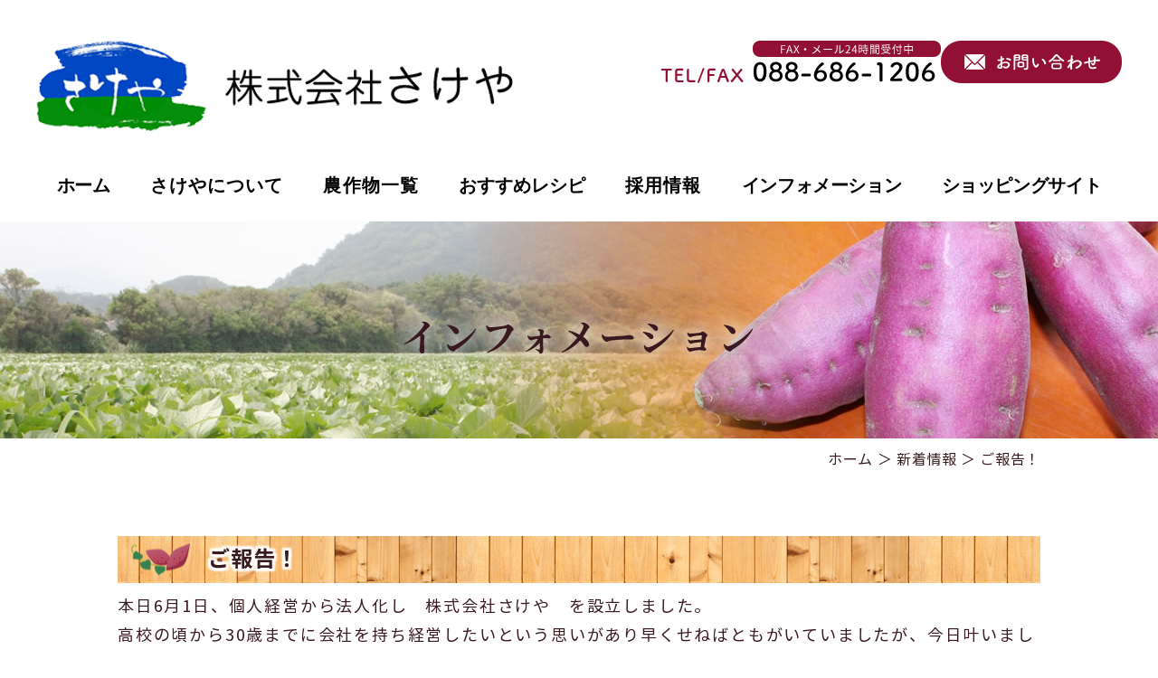

--- FILE ---
content_type: text/html; charset=UTF-8
request_url: https://www.sakeinouen.com/journal/%E3%81%94%E5%A0%B1%E5%91%8A%EF%BC%81/
body_size: 5715
content:
<!DOCTYPE html>
<html lang="ja">

<head>
    <meta charset="utf-8">
    <meta name="viewport" content="width=device-width">
    <meta name="format-detection" content="telephone=no, email=no, address=no">
    <title>ご報告！ | 鳴門市里浦町にある鳴門金時の生産農家【株式会社さけや】</title>
    <meta name="keywords" content="鳴門金時,生産農家,里浦,産地直送,農家,さつま芋,酒井農園,配達,焼き芋">
    
<!-- All in One SEO Pack 3.2.5 によって Michael Torbert の Semper Fi Web Designob_start_detected [-1,-1] -->
<meta name="description"  content="本日6月1日、個人経営から法人化し　株式会社さけや　を設立しました。 高校の頃から30歳までに会社を持ち経営したいという思いがあり早くせねばともがいていましたが、今日叶いました。ギリギリ30歳です。（笑）" />

<script type="application/ld+json" class="aioseop-schema">{}</script>
<link rel="canonical" href="https://www.sakeinouen.com/journal/ご報告！/" />
<!-- All in One SEO Pack -->
<link rel='dns-prefetch' href='//s.w.org' />
		<script type="text/javascript">
			window._wpemojiSettings = {"baseUrl":"https:\/\/s.w.org\/images\/core\/emoji\/13.0.0\/72x72\/","ext":".png","svgUrl":"https:\/\/s.w.org\/images\/core\/emoji\/13.0.0\/svg\/","svgExt":".svg","source":{"concatemoji":"https:\/\/www.sakeinouen.com\/el\/wp-includes\/js\/wp-emoji-release.min.js?ver=5.5.17"}};
			!function(e,a,t){var n,r,o,i=a.createElement("canvas"),p=i.getContext&&i.getContext("2d");function s(e,t){var a=String.fromCharCode;p.clearRect(0,0,i.width,i.height),p.fillText(a.apply(this,e),0,0);e=i.toDataURL();return p.clearRect(0,0,i.width,i.height),p.fillText(a.apply(this,t),0,0),e===i.toDataURL()}function c(e){var t=a.createElement("script");t.src=e,t.defer=t.type="text/javascript",a.getElementsByTagName("head")[0].appendChild(t)}for(o=Array("flag","emoji"),t.supports={everything:!0,everythingExceptFlag:!0},r=0;r<o.length;r++)t.supports[o[r]]=function(e){if(!p||!p.fillText)return!1;switch(p.textBaseline="top",p.font="600 32px Arial",e){case"flag":return s([127987,65039,8205,9895,65039],[127987,65039,8203,9895,65039])?!1:!s([55356,56826,55356,56819],[55356,56826,8203,55356,56819])&&!s([55356,57332,56128,56423,56128,56418,56128,56421,56128,56430,56128,56423,56128,56447],[55356,57332,8203,56128,56423,8203,56128,56418,8203,56128,56421,8203,56128,56430,8203,56128,56423,8203,56128,56447]);case"emoji":return!s([55357,56424,8205,55356,57212],[55357,56424,8203,55356,57212])}return!1}(o[r]),t.supports.everything=t.supports.everything&&t.supports[o[r]],"flag"!==o[r]&&(t.supports.everythingExceptFlag=t.supports.everythingExceptFlag&&t.supports[o[r]]);t.supports.everythingExceptFlag=t.supports.everythingExceptFlag&&!t.supports.flag,t.DOMReady=!1,t.readyCallback=function(){t.DOMReady=!0},t.supports.everything||(n=function(){t.readyCallback()},a.addEventListener?(a.addEventListener("DOMContentLoaded",n,!1),e.addEventListener("load",n,!1)):(e.attachEvent("onload",n),a.attachEvent("onreadystatechange",function(){"complete"===a.readyState&&t.readyCallback()})),(n=t.source||{}).concatemoji?c(n.concatemoji):n.wpemoji&&n.twemoji&&(c(n.twemoji),c(n.wpemoji)))}(window,document,window._wpemojiSettings);
		</script>
		<style type="text/css">
img.wp-smiley,
img.emoji {
	display: inline !important;
	border: none !important;
	box-shadow: none !important;
	height: 1em !important;
	width: 1em !important;
	margin: 0 .07em !important;
	vertical-align: -0.1em !important;
	background: none !important;
	padding: 0 !important;
}
</style>
	<link rel='stylesheet' id='wp-block-library-css'  href='https://www.sakeinouen.com/el/wp-includes/css/dist/block-library/style.min.css?ver=5.5.17' type='text/css' media='all' />
<link rel='stylesheet' id='contact-form-7-css'  href='https://www.sakeinouen.com/el/wp-content/plugins/contact-form-7/includes/css/styles.css?ver=4.9.1' type='text/css' media='all' />
<script type='text/javascript' src='https://www.sakeinouen.com/el/wp-includes/js/jquery/jquery.js?ver=1.12.4-wp' id='jquery-core-js'></script>
<link rel="https://api.w.org/" href="https://www.sakeinouen.com/wp-json/" /><link rel="EditURI" type="application/rsd+xml" title="RSD" href="https://www.sakeinouen.com/el/xmlrpc.php?rsd" />
<link rel="wlwmanifest" type="application/wlwmanifest+xml" href="https://www.sakeinouen.com/el/wp-includes/wlwmanifest.xml" /> 
<link rel='prev' title='食育活動' href='https://www.sakeinouen.com/journal/%e9%a3%9f%e8%82%b2%e6%b4%bb%e5%8b%95/' />
<link rel='next' title='2020年の芋苗です' href='https://www.sakeinouen.com/journal/2020%e5%b9%b4%e3%81%ae%e8%8a%8b%e8%8b%97%e3%81%a7%e3%81%99/' />
<link rel='shortlink' href='https://www.sakeinouen.com/?p=1038' />
<link rel="alternate" type="application/json+oembed" href="https://www.sakeinouen.com/wp-json/oembed/1.0/embed?url=https%3A%2F%2Fwww.sakeinouen.com%2Fjournal%2F%25e3%2581%2594%25e5%25a0%25b1%25e5%2591%258a%25ef%25bc%2581%2F" />
<link rel="alternate" type="text/xml+oembed" href="https://www.sakeinouen.com/wp-json/oembed/1.0/embed?url=https%3A%2F%2Fwww.sakeinouen.com%2Fjournal%2F%25e3%2581%2594%25e5%25a0%25b1%25e5%2591%258a%25ef%25bc%2581%2F&#038;format=xml" />

		<!-- GA Google Analytics @ https://m0n.co/ga -->
		<script async src="https://www.googletagmanager.com/gtag/js?id=G-2T82WNQ53R"></script>
		<script>
			window.dataLayer = window.dataLayer || [];
			function gtag(){dataLayer.push(arguments);}
			gtag('js', new Date());
			gtag('config', 'G-2T82WNQ53R');
		</script>

	<meta name="generator" content="Elementor 3.11.5; features: e_dom_optimization, e_optimized_assets_loading, e_optimized_css_loading, a11y_improvements, additional_custom_breakpoints; settings: css_print_method-external, google_font-enabled, font_display-swap">
<style type="text/css">.recentcomments a{display:inline !important;padding:0 !important;margin:0 !important;}</style><meta name="redi-version" content="1.1.7" /><style type="text/css">.broken_link, a.broken_link {
	text-decoration: line-through;
}</style>    <!-- ヘッダーphpを表示するのに必要なタグ -->
    <!--[if lt IE 9]>
    <script src="https://cdnjs.cloudflare.com/ajax/libs/html5shiv/3.7.3/html5shiv.min.js"></script>
    <![endif]-->
    <link rel="icon" href="https://www.sakeinouen.com/el/wp-content/themes/sakeinouen/images/favicon.ico">
    <link rel="stylesheet" href="https://www.sakeinouen.com/el/wp-content/themes/sakeinouen/style.css">
</head>

<body>
    <div id="toggle">
        <div>
            <span></span>
            <span></span>
            <span></span>
        </div>
    </div>
    <!--#toggle END-->

    <!-- wrapper -->
    <div id="wrapper">

        <!-- meta title, meta keywords, h1をdivに変更 -->

        <header id="header">
            <div class="header_box">


                <div class="header-top">
                    <div class="header_logo">
                        <!-- 下層ページはdivに変える -->
                        <a href="https://www.sakeinouen.com"><img
                                src="https://www.sakeinouen.com/el/wp-content/themes/sakeinouen/images/header_logo.png" alt="株式会社さけや"
                                width="527" height="100" class="img_opacity"></a>
                    </div>
                    <div class="header_right">
                        <figure class="header-tel">
                            <img src="https://www.sakeinouen.com/el/wp-content/themes/sakeinouen/images/header_tel.png"
                                alt="FAX・メール24時間受付中TEL／FAX:088-686-1206" loading="lazy" width="310" height="47">
                        </figure>
                        <figure class="header-contact">
                            <a href="https://www.sakeinouen.com/info/contact/">
                                <img src="https://www.sakeinouen.com/el/wp-content/themes/sakeinouen/images/header_contact.png"
                                    alt="お問い合わせ" loading="lazy" width="200" height="47" class="img_opacity">
                            </a>
                        </figure>
                    </div><!-- .header_right -->
                </div>


                <div class="header-nav">
                    <nav id="g_navi" aria-label="サイト内メニュー">
                        <div class="menu-pc%e3%83%8a%e3%83%93-container"><ul id="menu-pc%e3%83%8a%e3%83%93" class="menu"><li id="menu-item-45" class="menu-item menu-item-type-post_type menu-item-object-page menu-item-home menu-item-45"><a href="https://www.sakeinouen.com/">ホーム</a></li>
<li id="menu-item-46" class="menu-item menu-item-type-post_type menu-item-object-page menu-item-46"><a href="https://www.sakeinouen.com/about/">さけやについて</a></li>
<li id="menu-item-47" class="menu-item menu-item-type-post_type menu-item-object-page menu-item-has-children menu-item-47"><a href="https://www.sakeinouen.com/work/">農作物一覧</a>
<ul class="sub-menu">
	<li id="menu-item-48" class="menu-item menu-item-type-post_type menu-item-object-page menu-item-48"><a href="https://www.sakeinouen.com/work/narutokintoki/">里浦の鳴門金時</a></li>
	<li id="menu-item-49" class="menu-item menu-item-type-post_type menu-item-object-page menu-item-49"><a href="https://www.sakeinouen.com/work/daikon/">大根</a></li>
</ul>
</li>
<li id="menu-item-50" class="menu-item menu-item-type-post_type menu-item-object-page menu-item-50"><a href="https://www.sakeinouen.com/recipe/">おすすめレシピ</a></li>
<li id="menu-item-51" class="menu-item menu-item-type-post_type menu-item-object-page menu-item-has-children menu-item-51"><a href="https://www.sakeinouen.com/recruit/">採用情報</a>
<ul class="sub-menu">
	<li id="menu-item-52" class="menu-item menu-item-type-post_type menu-item-object-page menu-item-52"><a href="https://www.sakeinouen.com/recruit/requirements/">募集要項</a></li>
	<li id="menu-item-53" class="menu-item menu-item-type-post_type menu-item-object-page menu-item-53"><a href="https://www.sakeinouen.com/recruit/staff/">スタッフ紹介</a></li>
	<li id="menu-item-54" class="menu-item menu-item-type-post_type menu-item-object-page menu-item-54"><a href="https://www.sakeinouen.com/recruit/flow/">1日の流れ</a></li>
</ul>
</li>
<li id="menu-item-55" class="menu-item menu-item-type-post_type menu-item-object-page menu-item-has-children menu-item-55"><a href="https://www.sakeinouen.com/info/">インフォメーション</a>
<ul class="sub-menu">
	<li id="menu-item-56" class="menu-item menu-item-type-post_type menu-item-object-page menu-item-56"><a href="https://www.sakeinouen.com/info/transaction/">お取引について</a></li>
	<li id="menu-item-57" class="menu-item menu-item-type-post_type menu-item-object-page menu-item-57"><a href="https://www.sakeinouen.com/info/blog/">さけや日記</a></li>
	<li id="menu-item-58" class="menu-item menu-item-type-post_type menu-item-object-page menu-item-58"><a href="https://www.sakeinouen.com/info/contact/">お問い合わせ</a></li>
	<li id="menu-item-59" class="menu-item menu-item-type-post_type menu-item-object-page menu-item-59"><a href="https://www.sakeinouen.com/info/overview/">会社概要</a></li>
</ul>
</li>
<li id="menu-item-170" class="menu-item menu-item-type-custom menu-item-object-custom menu-item-170"><a target="_blank" rel="noopener noreferrer" href="https://satoura-sakeya.com/">ショッピングサイト</a></li>
</ul></div>                    </nav>
                </div>


            </div><!-- .header__box -->



            <div id="mv_page">
                                                <div class="mv_page_bg">
                    <img src="https://www.sakeinouen.com/el/wp-content/themes/sakeinouen/images/mv_page.jpg" alt="株式会社さけや" width="2000"
                        height="240" class="mv_img">
                </div>
                <div class="mv_page_ttl mv_page_ttl_info">
                    <img src="https://www.sakeinouen.com/el/wp-content/themes/sakeinouen/images/mv_ttl_info.png" alt="インフォメーション"
                        width="422" height="75">
                </div>



                            </div>
        </header>
<main id="page_main">
    <div class="main_wrapper">

        <!-- breadcrumb_areaここから -->
        <div class="breadcrumb_area"><div class="breadcrumb"><p class="topicpath"><a href="https://www.sakeinouen.com/">ホーム</a> ＞ 新着情報 ＞ ご報告！</p></div></div>        <!-- breadcrumb_areaここまで -->

        
        <section id="single_box">
            <h1 class="cmn-ttl01">ご報告！</h1>

            <div class="single_text">
                <p>本日6月1日、個人経営から法人化し　株式会社さけや　を設立しました。</p>
<p>高校の頃から30歳までに会社を持ち経営したいという思いがあり早くせねばともがいていましたが、今日叶いました。ギリギリ30歳です。（笑）</p>
<p>そして6月1日は嫁の誕生日です。忘れられない大事な記念日となりました。嫁は日焼けが嫌で、虫が嫌いで、体力もありませんが忙しい時は倉庫に手伝いにきてくれます。今日は感謝の気持ちを伝えようと思います。</p>
<p>設立していろいろと手続きや作成があります。</p>
<p>今まで勉強をしたことがないのでわからないことでいっぱいです。</p>
<p>お金の管理さえしっかりしておけば大丈夫と言われました。</p>
<p>得意のなんとかなるわ精神で頑張ります。</p>
<p>今後ともさけやをよろしくお願いします。</p>
<p><img loading="lazy" class="alignnone size-medium wp-image-609" src="https://www.sakeinouen.com/we/wp-content/uploads/IMG_3564-294x300.jpg" alt="" width="294" height="300" /></p>
<p>&nbsp;</p>
<p>&nbsp;    	</p>
            </div>

                                    <div class="nav-below">
                <p>
                                        <a href="https://www.sakeinouen.com/journal/%e9%a3%9f%e8%82%b2%e6%b4%bb%e5%8b%95/" rel="prev"><< 前の記事</a>                    <a href="https://www.sakeinouen.com/info/blog/">一覧に戻る</a>
                    <a href="https://www.sakeinouen.com/journal/2020%e5%b9%b4%e3%81%ae%e8%8a%8b%e8%8b%97%e3%81%a7%e3%81%99/" rel="next">次の記事 >></a>
                                    </p>
            </div>

        </section> <!-- single_box ここまで -->

    </div><!-- main_wrapper -->
    <div class="btm-area">
    <div class="btm-area_inner">

        <ul class="btm-list">
            <li>
                <figure class="fig">
                    <a href="https://www.sakeinouen.com/info/transaction/">
                        <img src="https://www.sakeinouen.com/el/wp-content/themes/sakeinouen/images/btm_bnr_01.png" alt="お取引について"
                            loading="lazy" width="616" height="230" class="img_opacity">
                    </a>
                </figure>
            </li>
            <li>
                <figure class="fig">
                    <a href="https://www.sakeinouen.com/info/contact/">
                        <img src="https://www.sakeinouen.com/el/wp-content/themes/sakeinouen/images/btm_bnr_02.png" alt="お問い合わせ"
                            loading="lazy" width="616" height="230" class="img_opacity">
                    </a>
                </figure>
            </li>
            <li>
                <figure class="fig">
                    <a href="https://www.sakeinouen.com/info/overview/">
                        <img src="https://www.sakeinouen.com/el/wp-content/themes/sakeinouen/images/btm_bnr_03.png" alt="会社概要"
                            loading="lazy" width="616" height="230" class="img_opacity">
                    </a>
                </figure>
            </li>
        </ul>

    </div>
</div></main>

    <footer id="footer">
        <!-- /don't forget to write tel number -->
        <!-- /change the title's font-family -->
        <div class="footer__btn">
            <ul class="footer__btn__list">
                <li class="footer__btn__list__item"><a href="tel:0886861206"><span
                            class="footer__btn__list__item__icon_01">TEL</span></a></li>
                <li class="footer__btn__list__item"><a href="https://satoura-sakeya.com/" target="_blank"><span
                            class=" footer__btn__list__item__icon_02">SHOP</span></a></li>
                <li class="footer__btn__list__item"><a href="https://www.sakeinouen.com/info/contact/"><span
                            class="footer__btn__list__item__icon_03">CONTACT</span></a></li>
                <li class="footer__btn__list__item"><a href="#"><span
                            class="footer__btn__list__item__icon_04">TOP</span></a></li>
            </ul>
        </div>

        <div class="floating-pc">
            <div class="pagetop">
                <a href="#">
                    <img src="https://www.sakeinouen.com/el/wp-content/themes/sakeinouen/images/pagetop.png" alt="ページトップ"
                        loading="lazy" width="85" height="85" class="img_up">
                </a>
            </div>
            <div class="shop_btn">
                <a href="https://satoura-sakeya.com/" target="_blank">
                    <img src="https://www.sakeinouen.com/el/wp-content/themes/sakeinouen/images/shop_btn.png" alt="ページトップ"
                        loading="lazy" width="85" height="85" class="img_up">
                </a>
            </div>
        </div>


        <div class="footer-inner">

            <div class="footer-box sp_none">
                <div class="footer-l">
                    <div class="footer-logo">
                        <a href="https://www.sakeinouen.com"><img
                                src="https://www.sakeinouen.com/el/wp-content/themes/sakeinouen/images/footer_logo.png" alt="株式会社さけや"
                                loading="lazy" width="527" height="100" class="img_opacity"></a>
                    </div>

                    <p class="footer-zip"><span class="red emp">【住所】</span>〒772-0021&nbsp;徳島県鳴門市里浦町里浦字坂田370番地1</p>
                    <p class="footer-tel"><span class="red emp">【TEL／FAX】</span>088-686-1206</p>
                    <p class="footer-time"><span class="red emp">【電話受付時間】</span>8:00～19:00</p>
                </div>

                <div class="footer-r">
                    <div class="siteMap">
                        <ul class="siteMap-list">
                            <li class="ttl mb10"><a href="https://www.sakeinouen.com">ホーム</a></li>
                            <li class="ttl mb10"><a href="https://www.sakeinouen.com/about/">さけやについて</a>
                            </li>
                            <li class="ttl">農作物一覧</li>
                            <li class="txt">└&nbsp;<a
                                    href="https://www.sakeinouen.com/work/narutokintoki/">里浦の鳴門金時</a>
                            </li>
                            <li class="txt mb10">└&nbsp;<a
                                    href="https://www.sakeinouen.com/work/daikon/">大根</a>
                            </li>
                            <li class="ttl"><a href="https://www.sakeinouen.com/recipe/">おすすめレシピ</a></li>
                        </ul>
                        <ul class="siteMap-list">
                            <li class="ttl">採用情報</li>
                            <li class="txt">└&nbsp;<a
                                    href="https://www.sakeinouen.com/recruit/requirements/">募集要項</a>
                            </li>
                            <li class="txt">└&nbsp;<a
                                    href="https://www.sakeinouen.com/recruit/staff/">スタッフ紹介</a>
                            </li>
                            <li class="txt">└&nbsp;<a
                                    href="https://www.sakeinouen.com/recruit/flow/">1日の流れ</a>
                            </li>
                        </ul>
                        <ul class="siteMap-list">
                            <li class="ttl">インフォメーション</li>
                            <li class="txt">└&nbsp;<a
                                    href="https://www.sakeinouen.com/info/transaction/">お取引について</a>
                            </li>
                            <li class="txt">└&nbsp;<a href="https://www.sakeinouen.com/info/blog/">さけや日記</a>
                            </li>
                            <li class="txt">└&nbsp;<a
                                    href="https://www.sakeinouen.com/info/contact/">お問い合わせ</a>
                            </li>
                            <li class="txt">└&nbsp;<a
                                    href="https://www.sakeinouen.com/info/overview/">会社概要</a>
                            </li>
                        </ul>
                    </div>

                    <figure class="footer_shop">
                        <a href="https://satoura-sakeya.com/" target="_blank">
                            <img src="https://www.sakeinouen.com/el/wp-content/themes/sakeinouen/images/footer_shop.png"
                                alt="ショッピングサイトはこちら" loading="lazy" width="341" height="100" class="img_opacity">
                        </a>
                    </figure>

                </div>
            </div>


            <div class="footer-box pc_none">
                <div class="footer-l">
                    <div class="footer-logo">
                        <a href="https://www.sakeinouen.com"><img
                                src="https://www.sakeinouen.com/el/wp-content/themes/sakeinouen/images/footer_logo.png" alt="株式会社さけや"
                                loading="lazy" width="402" height="48" class="img_opacity"></a>
                    </div>

                    <p class="footer-zip"><span class="red emp">【住所】</span>〒772-0021<span
                            class="sp_none">&nbsp;</span><br class="pc_none">徳島県鳴門市里浦町里浦字坂田370番地1</p>
                    <p class="footer-tel"><span class="red emp">【TEL／FAX】</span>088-686-1206</p>
                    <p class="footer-time"><span class="red emp">【電話受付時間】</span>8:00～19:00</p>
                </div>

                <div class="footer-r">
                    <div class="siteMap">
                        <ul class="siteMap-list">
                            <li class="ttl mb10"><a href="https://www.sakeinouen.com">ホーム</a></li>
                            <li class="ttl mb10"><a href="https://www.sakeinouen.com/about/">さけやについて</a>
                            </li>
                            <li class="ttl">農作物一覧</li>
                            <li class="txt">└&nbsp;<a
                                    href="https://www.sakeinouen.com/work/narutokintoki/">里浦の鳴門金時</a>
                            </li>
                            <li class="txt mb10">└&nbsp;<a
                                    href="https://www.sakeinouen.com/work/daikon/">大根</a>
                            </li>
                            <li class="ttl"><a href="https://www.sakeinouen.com/recipe/">おすすめレシピ</a></li>
                        </ul>
                        <ul class="siteMap-list">
                            <li class="ttl">採用情報</li>
                            <li class="txt">└&nbsp;<a
                                    href="https://www.sakeinouen.com/recruit/requirements/">募集要項</a>
                            </li>
                            <li class="txt">└&nbsp;<a
                                    href="https://www.sakeinouen.com/recruit/staff/">スタッフ紹介</a>
                            </li>
                            <li class="txt">└&nbsp;<a
                                    href="https://www.sakeinouen.com/recruit/flow/">1日の流れ</a>
                            </li>
                        </ul>
                        <ul class="siteMap-list">
                            <li class="ttl">インフォメーション</li>
                            <li class="txt">└&nbsp;<a
                                    href="https://www.sakeinouen.com/info/transaction/">お取引について</a>
                            </li>
                            <li class="txt">└&nbsp;<a href="https://www.sakeinouen.com/info/blog/">さけや日記</a>
                            </li>
                            <li class="txt">└&nbsp;<a
                                    href="https://www.sakeinouen.com/info/contact/">お問い合わせ</a>
                            </li>
                            <li class="txt">└&nbsp;<a
                                    href="https://www.sakeinouen.com/info/overview/">会社概要</a>
                            </li>
                        </ul>
                    </div>
                </div>
            </div>

        </div>

        <p class="copyright">COPYRIGHT&nbsp;(C)&nbsp;株式会社さけや&nbsp;ALL&nbsp; RIGHTS&nbsp;RESERVED.</p>


    </footer>


    </div><!-- /wrapperここまで -->
    <nav id="sp_navi">
        <div class="menu-sp%e3%83%8a%e3%83%93-container"><ul id="menu-sp%e3%83%8a%e3%83%93" class="menu"><li id="menu-item-60" class="menu-item menu-item-type-post_type menu-item-object-page menu-item-home menu-item-60"><a href="https://www.sakeinouen.com/">ホーム</a></li>
<li id="menu-item-61" class="menu-item menu-item-type-post_type menu-item-object-page menu-item-61"><a href="https://www.sakeinouen.com/about/">さけやについて</a></li>
<li id="menu-item-75" class="menu-item menu-item-type-custom menu-item-object-custom menu-item-has-children menu-item-75"><a>農作物一覧</a>
<ul class="sub-menu">
	<li id="menu-item-63" class="menu-item menu-item-type-post_type menu-item-object-page menu-item-63"><a href="https://www.sakeinouen.com/work/narutokintoki/">里浦の鳴門金時</a></li>
	<li id="menu-item-64" class="menu-item menu-item-type-post_type menu-item-object-page menu-item-64"><a href="https://www.sakeinouen.com/work/daikon/">大根</a></li>
</ul>
</li>
<li id="menu-item-65" class="menu-item menu-item-type-post_type menu-item-object-page menu-item-65"><a href="https://www.sakeinouen.com/recipe/">おすすめレシピ</a></li>
<li id="menu-item-76" class="menu-item menu-item-type-custom menu-item-object-custom menu-item-has-children menu-item-76"><a>採用情報</a>
<ul class="sub-menu">
	<li id="menu-item-67" class="menu-item menu-item-type-post_type menu-item-object-page menu-item-67"><a href="https://www.sakeinouen.com/recruit/requirements/">募集要項</a></li>
	<li id="menu-item-68" class="menu-item menu-item-type-post_type menu-item-object-page menu-item-68"><a href="https://www.sakeinouen.com/recruit/staff/">スタッフ紹介</a></li>
	<li id="menu-item-69" class="menu-item menu-item-type-post_type menu-item-object-page menu-item-69"><a href="https://www.sakeinouen.com/recruit/flow/">1日の流れ</a></li>
</ul>
</li>
<li id="menu-item-77" class="menu-item menu-item-type-custom menu-item-object-custom menu-item-has-children menu-item-77"><a>インフォメーション</a>
<ul class="sub-menu">
	<li id="menu-item-71" class="menu-item menu-item-type-post_type menu-item-object-page menu-item-71"><a href="https://www.sakeinouen.com/info/transaction/">お取引について</a></li>
	<li id="menu-item-72" class="menu-item menu-item-type-post_type menu-item-object-page menu-item-72"><a href="https://www.sakeinouen.com/info/blog/">さけや日記</a></li>
	<li id="menu-item-73" class="menu-item menu-item-type-post_type menu-item-object-page menu-item-73"><a href="https://www.sakeinouen.com/info/contact/">お問い合わせ</a></li>
	<li id="menu-item-74" class="menu-item menu-item-type-post_type menu-item-object-page menu-item-74"><a href="https://www.sakeinouen.com/info/overview/">会社概要</a></li>
</ul>
</li>
<li id="menu-item-172" class="menu-item menu-item-type-custom menu-item-object-custom menu-item-172"><a target="_blank" rel="noopener noreferrer" href="https://satoura-sakeya.com/">ショッピングサイト</a></li>
</ul></div>    </nav>
    <script type='text/javascript' id='contact-form-7-js-extra'>
/* <![CDATA[ */
var wpcf7 = {"apiSettings":{"root":"https:\/\/www.sakeinouen.com\/wp-json\/contact-form-7\/v1","namespace":"contact-form-7\/v1"},"recaptcha":{"messages":{"empty":"\u3042\u306a\u305f\u304c\u30ed\u30dc\u30c3\u30c8\u3067\u306f\u306a\u3044\u3053\u3068\u3092\u8a3c\u660e\u3057\u3066\u304f\u3060\u3055\u3044\u3002"}}};
/* ]]> */
</script>
<script type='text/javascript' src='https://www.sakeinouen.com/el/wp-content/plugins/contact-form-7/includes/js/scripts.js?ver=4.9.1' id='contact-form-7-js'></script>
<script type='text/javascript' src='https://www.sakeinouen.com/el/wp-includes/js/wp-embed.min.js?ver=5.5.17' id='wp-embed-js'></script>
    <script type="text/javascript" src="https://www.sakeinouen.com/el/wp-content/themes/sakeinouen/js/common.min.js"></script>
    </body>

    </html>

--- FILE ---
content_type: text/css
request_url: https://www.sakeinouen.com/el/wp-content/themes/sakeinouen/style.css
body_size: 11907
content:
@charset "UTF-8";
@font-face {
  font-family: "Noto Sans JP";
  font-style: normal;
  font-weight: 400;
  src: url("./font/NotoSansJP-Regular.woff") format("woff"), url("./font/NotoSansJP-Regular.eot") format("eot");
  font-display: swap;
}
@font-face {
  font-family: "Noto Sans JP";
  font-style: normal;
  font-weight: 700;
  src: url("./font/NotoSansJP-Bold.woff") format("woff"), url("./font/NotoSansJP-Bold.eot") format("eot");
  font-display: swap;
}
@font-face {
  font-family: "Noto Serif JP", serif;
  font-style: normal;
  font-weight: 400;
  src: url("./font/NotoSerifJP-Regular.woff") format("woff"), url("./font/NotoSerifJP-Regular.eot") format("eot");
  font-display: swap;
}
@font-face {
  font-family: "Noto Serif JP", serif;
  font-style: normal;
  font-weight: 700;
  src: url("./font/NotoSerifJP-Bold.woff") format("woff"), url("./font/NotoSerifJP-Bold.eot") format("eot");
  font-display: swap;
}
.noto-sans {
  font-family: "Noto Sans JP", sans-serif;
}

.noto-serif {
  font-family: "Noto Serif JP", serif;
}

/*
Theme Name:株式会社さけや
Description:鳴門市里浦町にある鳴門金時の生産農家【株式会社さけや】
Version: 1.0
License:株式会社さけや
License URL:https://www.sakeinouen.com/
*/
/****************************************

リセットCSSここから

*****************************************/
* {
  -webkit-box-sizing: border-box;
  box-sizing: border-box;
}

html {
  font-size: 62.5%;
  /*1em=10px */
  overflow-y: scroll;
  /* 1 */
  -webkit-text-size-adjust: 100%;
  /* 2 */
  margin: 0;
  padding: 0;
  border: 0;
  outline: 0;
  vertical-align: baseline;
  background: transparent;
}

body,
div,
span,
object,
iframe,
h1,
h2,
h3,
h4,
h5,
h6,
p,
blockquote,
pre,
abbr,
address,
cite,
code,
del,
dfn,
em,
img,
ins,
kbd,
q,
samp,
small,
strong,
sub,
sup,
var,
b,
i,
dl,
dt,
dd,
ol,
ul,
li,
fieldset,
form,
label,
legend,
table,
caption,
tbody,
tfoot,
thead,
tr,
th,
td,
article,
aside,
canvas,
details,
figcaption,
figure,
footer,
header,
hgroup,
menu,
nav,
section,
summary,
time,
mark,
audio,
video {
  margin: 0;
  padding: 0;
  border: 0;
  outline: 0;
  font-size: 100%;
  vertical-align: baseline;
  background: transparent;
}

h1,
h2,
h3,
h4,
h5,
h6 {
  font-weight: normal;
}

article,
aside,
details,
figcaption,
figure,
footer,
header,
picture,
menu,
nav,
section,
main {
  display: block;
}

ul,
ol {
  list-style: none;
}

blockquote,
q {
  quotes: none;
}

blockquote:before,
blockquote:after {
  content: "";
  content: none;
}

q:before,
q:after {
  content: "";
  content: none;
}

a {
  margin: 0;
  padding: 0;
  font-size: 100%;
  vertical-align: baseline;
  background: transparent;
}

/* change colors to suit your needs */
ins {
  background-color: #ff9;
  color: #000;
  text-decoration: none;
}

/* change colors to suit your needs */
mark {
  background-color: #ff9;
  color: #000;
  font-style: italic;
  font-weight: bold;
}

del {
  text-decoration: line-through;
}

abbr[title],
dfn[title] {
  border-bottom: 1px dotted;
  cursor: help;
}

table {
  border-collapse: collapse;
  border-spacing: 0;
}

img {
  vertical-align: top;
}

address {
  font-style: normal;
}

/* change border color to suit your needs */
hr {
  display: block;
  height: 1px;
  border: 0;
  border-top: 1px solid #cccccc;
  margin: 1em 0;
  padding: 0;
}

input,
select {
  vertical-align: middle;
}

/****************************************

body設定(主に書式)

*****************************************/
body {
  color: #39191F;
  background: #fff;
  font-weight: normal;
  min-width: 1220px;
  font-family: "Noto Sans JP", "メイリオ", "Meiryo", "游ゴシック Medium", "Yu Gothic", "游ゴシック体", "ヒラギノ角ゴ Pro W3", "Hiragino Kaku Gothic Pro", sans-serif;
}

@media screen and (max-width: 767px) {
  body {
    min-width: initial;
  }
}
/****************************************

フォント指定

*****************************************/
li,
tt,
tr,
dt,
dd,
p {
  font-size: 1.8rem;
  line-height: 1.8;
  letter-spacing: 0.1em;
}

h1 {
  line-height: 1.8;
  font-size: 3.2rem;
  letter-spacing: 0em;
  font-weight: bold;
}

h2 {
  line-height: 1.8;
  font-size: 2.4rem;
  letter-spacing: 0em;
  font-weight: bold;
}

h3 {
  line-height: 1.8;
  font-size: 2rem;
  letter-spacing: 0em;
  font-weight: bold;
}

h4 {
  line-height: 1.8;
  font-size: 2rem;
  letter-spacing: 0em;
  font-weight: bold;
}

@media screen and (max-width: 767px) {
  li,
  tt,
  tr,
  dt,
  dd,
  p {
    font-size: 1.4rem;
  }
  h1 {
    font-size: 2.4rem;
  }
  h2 {
    font-size: 2rem;
  }
  h3 {
    font-size: 1.8rem;
  }
}
/****************************************

リンク指定&オンマウス時のアクション

*****************************************/
a:link,
a:visited {
  color: #0098D8;
  text-decoration: underline;
  -webkit-transition: 0.3s linear;
  -o-transition: 0.3s linear;
  transition: 0.3s linear;
}

a:hover,
a:active {
  color: #0970C4;
  -webkit-transition: 0.3s linear;
  -o-transition: 0.3s linear;
  transition: 0.3s linear;
}

a:hover img.img_opacity {
  opacity: 0.75;
  filter: alpha(opacity=75);
  -webkit-transition: 0.2s linear;
  -o-transition: 0.2s linear;
  transition: 0.2s linear;
}

a img.img_opacity {
  -webkit-transition: 0.2s linear;
  -o-transition: 0.2s linear;
  transition: 0.2s linear;
}

a:hover img.img_up {
  -webkit-transform: translateY(-5px);
  -ms-transform: translateY(-5px);
  transform: translateY(-5px);
  -webkit-transition: 0.3s linear;
  -o-transition: 0.3s linear;
  transition: 0.3s linear;
}

a img.img_up {
  -webkit-transition: 0.3s linear;
  -o-transition: 0.3s linear;
  transition: 0.3s linear;
}

/****************************************

ページ共通

*****************************************/
#wrapper {
  width: 100%;
  min-height: 100%;
  margin: 0 auto;
  overflow: hidden;
}

/****************************************

P

*****************************************/
/* 改行 */
.line_break {
  padding-top: 35px;
}
@media screen and (max-width: 767px) {
  .line_break {
    padding-top: 25px;
  }
}

/* 強調 */
.bold {
  font-weight: 600;
}

.mb10 {
  margin-bottom: 10px;
}

.mb20 {
  margin-bottom: 20px;
}

.mb30 {
  margin-bottom: 30px;
}

.mb40 {
  margin-bottom: 40px;
}

.mb50 {
  margin-bottom: 50px;
}

.mb60 {
  margin-bottom: 60px;
}

.mb70 {
  margin-bottom: 70px;
}

.mb80 {
  margin-bottom: 80px;
}

.mb90 {
  margin-bottom: 90px;
}

.mb100 {
  margin-bottom: 100px;
}

@media screen and (max-width: 767px) {
  .mb20,
  .mb30 {
    margin-bottom: 15px;
  }
  .mb40,
  .mb50 {
    margin-bottom: 30px;
  }
  .mb60,
  .mb70 {
    margin-bottom: 40px;
  }
  .mb80,
  .mb90,
  .mb100 {
    margin-bottom: 60px;
  }
}
/****************************************

pc_none,sp_none

*****************************************/
@media print, screen and (min-width: 768px) {
  .pc_none {
    display: none !important;
  }
  a[href^="tel:"] {
    pointer-events: none;
    text-decoration: none;
  }
}
@media screen and (max-width: 767px) {
  .sp_none {
    display: none !important;
  }
  a[href^="tel:"] {
    text-decoration: none;
  }
}
/****************************************

others

*****************************************/
.txt-link a {
  position: relative;
  text-decoration: none;
}
.txt-link a:link, .txt-link a:visited, .txt-link a:hover, .txt-link a:active {
  color: blue;
}
.txt-link a::before {
  position: absolute;
  content: "";
  bottom: 0;
  width: 0;
  height: 1px;
  background: blue;
  transition: 0.6s;
  left: 0;
}
.txt-link a:hover::before {
  width: 100%;
  opacity: 0.9;
}

figure a {
  display: block;
  width: 100%;
  height: 100%;
}

.notes {
  text-indent: -1em;
  padding-left: 1em;
}

/****************************************

variable

*****************************************/
.purple {
  color: #663366;
}

.red {
  color: #921034;
}

.brown {
  color: #8c6353;
}

/****************************************

mixin

*****************************************/
/****************************************

ヘッダー共通

*****************************************/
#header {
  position: relative;
  z-index: 100;
  max-width: 2000px;
  width: 100%;
  margin: 0 auto;
}

.header_box {
  max-width: 1200px;
  width: 100%;
  margin: 0 auto;
  padding: 45px 0 10px;
}
@media screen and (max-width: 767px) {
  .header_box {
    padding: 10px;
  }
}
.header_box .header_logo {
  font-size: 0;
  width: 527px;
  height: 100px;
}
@media screen and (max-width: 767px) {
  .header_box .header_logo {
    width: 210px;
    height: auto;
    aspect-ratio: 527/100;
  }
}
.header_box .header_logo a {
  display: block;
  width: 100%;
  height: 100%;
}
.header_box .header_logo a img {
  display: block;
  width: 100%;
  height: 100%;
}

.header-top {
  display: flex;
  flex-flow: nowrap row;
  justify-content: space-between;
}

.header_right {
  display: flex;
  flex-flow: nowrap row;
  justify-content: space-between;
  gap: 0 20px;
}

.header-nav {
  margin: 30px 0 0;
}
@media screen and (max-width: 767px) {
  .header-nav {
    display: none;
  }
}

.header-contact {
  width: 200px;
  height: 47px;
}

/****************************************

pcヘッダー

*****************************************/
@media print, screen and (min-width: 768px) {
  #sp_header,
  #sp_navi,
  #toggle {
    display: none;
  }
}
/****************************************

spヘッダー

*****************************************/
@media screen and (max-width: 767px) {
  .header_right,
  .header_mail {
    display: none;
  }
  img {
    width: 100%;
    height: auto;
  }
  #toggle {
    position: fixed;
    right: 10px;
    top: 10px;
    width: 40px;
    height: 40px;
    cursor: pointer;
    z-index: 9999;
    padding: 8px;
    background: #fff;
    border: 1px solid #663366;
  }
  #toggle div {
    position: relative;
  }
  #toggle span {
    display: block;
    position: absolute;
    /*#navToggledivに対して*/
    width: 100%;
    height: 2px;
    background: #663366;
    -webkit-transition: 0.35s ease-in-out;
    -o-transition: 0.35s ease-in-out;
    transition: 0.35s ease-in-out;
  }
  #toggle span:nth-child(1) {
    top: 0;
  }
  #toggle span:nth-child(2) {
    top: 11px;
  }
  #toggle span:nth-child(3) {
    top: 22px;
  }
  .open_navi #toggle span {
    background: #663366;
  }
  /*spanの絶対位置指定の親にします*/
  .open_navi #toggle {
    position: fixed;
  }
  .open_navi #toggle span:nth-of-type(1) {
    -webkit-transform: translateY(11px) rotate(-315deg);
    -ms-transform: translateY(11px) rotate(-315deg);
    transform: translateY(11px) rotate(-315deg);
  }
  .open_navi #toggle span:nth-of-type(2) {
    opacity: 0;
  }
  .open_navi #toggle span:nth-of-type(3) {
    -webkit-transform: translateY(-11px) rotate(315deg);
    -ms-transform: translateY(-11px) rotate(315deg);
    transform: translateY(-11px) rotate(315deg);
  }
  #sp_navi {
    position: fixed;
    top: 0;
    left: 0;
    bottom: 0;
    width: 100vw;
    overflow-y: scroll;
    text-align: left;
    background-color: rgba(102, 51, 102, 0.85);
    z-index: 999;
    -webkit-transform: translateY(-100%);
    -ms-transform: translateY(-100%);
    transform: translateY(-100%);
    -webkit-transition: 0.7s ease-in-out;
    -o-transition: 0.7s ease-in-out;
    transition: 0.7s ease-in-out;
  }
  .open_navi #sp_navi {
    -webkit-transform: translateY(0);
    -ms-transform: translateY(0);
    transform: translateY(0);
    -webkit-transition: 0.7s ease-in-out;
    -o-transition: 0.7s ease-in-out;
    transition: 0.7s ease-in-out;
  }
  .open_navi #wrapper {
    -webkit-transform-origin: left center;
    -ms-transform-origin: left center;
    transform-origin: left center;
    -webkit-filter: blur(3px);
    filter: blur(3px);
    -webkit-transition: 0.7s ease-in-out;
    -o-transition: 0.7s ease-in-out;
    transition: 0.7s ease-in-out;
  }
  #sp_navi .menu {
    padding-top: 80px;
    text-align: center;
  }
  #sp_navi .menu .menu-item {
    width: 100%;
    text-align: center;
    border-top: rgba(255, 255, 255, 0.4) 1px solid;
    border-bottom: rgba(255, 255, 255, 0.4) 1px solid;
    cursor: pointer;
    color: #fff;
    margin: 0 auto;
    font-size: 1.4rem;
    -webkit-box-sizing: border-box;
    box-sizing: border-box;
  }
  #sp_navi .menu .menu-item-home {
    border-top: rgba(255, 255, 255, 0.4) 1px solid;
  }
  #sp_navi .menu-item a,
  #sp_navi .menu-item span {
    display: block;
    padding: 15px 0 14px;
  }
  #sp_navi .menu-item a:link,
  #sp_navi .menu-item a:visited,
  #sp_navi .menu-item a:hover,
  #sp_navi .menu-item a:active {
    color: #fff;
    text-decoration: none;
  }
  #sp_navi .sub-menu {
    width: 100%;
    text-align: center;
    display: none;
  }
  #sp_navi .sub-menu li {
    width: 100%;
    text-align: center;
  }
  #sp_navi .sub-menu li a {
    display: block;
    padding: 11px 0 10px;
    background: rgba(255, 255, 255, 0.3);
  }
  #sp_navi .sub-menu li a:link,
  #sp_navi .sub-menu li a:visited,
  #sp_navi .sub-menu li a:hover,
  #sp_navi .sub-menu li a:active {
    color: #fff;
    text-decoration: none;
  }
  #sp_navi .sub-menu li a:hover {
    color: #ccc;
    background: none;
  }
  #sp_navi .menu-item-has-children {
    position: relative;
  }
  #sp_navi .menu-item-has-children::before {
    content: "";
    width: 14px;
    height: 14px;
    border: 0px;
    border-top: solid 1px #fff;
    border-right: solid 1px #fff;
    -webkit-transform: rotate(135deg);
    -ms-transform: rotate(135deg);
    transform: rotate(135deg);
    -webkit-transition: 0.2s ease-in-out;
    -o-transition: 0.2s ease-in-out;
    transition: 0.2s ease-in-out;
    position: absolute;
    top: 14px;
    right: 20px;
  }
  #sp_navi .menu-item-has-children.menu_open::before {
    -webkit-transform: rotate(-45deg);
    -ms-transform: rotate(-45deg);
    transform: rotate(-45deg);
    -webkit-transition: 0.2s ease-in-out;
    -o-transition: 0.2s ease-in-out;
    transition: 0.2s ease-in-out;
    top: 22px;
  }
}
/****************************************

pc用 横ナビ

*****************************************/
@media screen and (max-width: 767px) {
  #g_navi {
    display: none;
  }
}
#g_navi .menu {
  width: auto;
  margin: auto;
  zoom: 1;
  list-style-type: none;
  display: -webkit-box;
  display: -ms-flexbox;
  display: flex;
  -webkit-box-pack: end;
  -ms-flex-pack: end;
  justify-content: space-between;
  -webkit-box-align: center;
  -ms-flex-align: center;
  align-items: center;
  text-align: center;
}

#g_navi .menu:before {
  content: "";
  display: table;
}

#g_navi .menu:after {
  content: "";
  display: table;
  clear: both;
}

#g_navi .menu > li {
  position: relative;
  margin: 0 21.5px;
}

#g_navi .menu li a {
  display: block;
  width: 100%;
  height: 100%;
  text-decoration: none;
  font-size: 2rem;
  line-height: 1;
  font-weight: 600;
  padding: 20px 0;
  color: #000;
}
#g_navi .menu li a:link, #g_navi .menu li a:visited {
  color: #000;
}
#g_navi .menu li a:hover, #g_navi .menu li a:active {
  color: #663366;
}

#g_navi .menu li:nth-child(1) {
  letter-spacing: -0.02em;
}

#g_navi .menu li:nth-child(2) {
  letter-spacing: 0.06em;
}

#g_navi .menu li:nth-child(3) {
  letter-spacing: 0.06em;
}

#g_navi .menu li:nth-child(4) {
  letter-spacing: 0;
}

#g_navi .menu li:nth-child(5) {
  letter-spacing: 0.06em;
}

#g_navi .menu li:nth-child(6) {
  letter-spacing: -0.02em;
}

#g_navi .menu li:nth-child(7) {
  letter-spacing: -0.02em;
}

/****************************************

pc用 プルダウンナビ

*****************************************/
#g_navi .menu li ul {
  /* width: 100%; */
  width: 200px;
  list-style: none;
  position: absolute;
  z-index: 9999;
  top: 100%;
  left: 50%;
  -webkit-transform: translateX(-50%);
  -ms-transform: translateX(-50%);
  transform: translateX(-50%);
  padding: 0;
  visibility: hidden;
  opacity: 0;
  -webkit-transition: 0.3s;
  -o-transition: 0.3s;
  transition: 0.3s;
}

#g_navi .menu li ul li {
  width: 100%;
  border-right: none;
  padding: 0;
}

#g_navi .menu li ul li a {
  /* width: 100%; */
  width: 200px;
  display: block;
  padding: 15px 5px;
  border-top: 1px solid #ccc;
  font-size: 1.4rem;
  font-weight: normal;
  background: #663366;
  text-align: center;
  color: #fff;
  line-height: 1.4;
}
#g_navi .menu li ul li a:link, #g_navi .menu li ul li a:visited, #g_navi .menu li ul li a:hover, #g_navi .menu li ul li a:active {
  color: #fff;
}

#g_navi .menu li ul li a:hover {
  background: #fff;
  color: #663366;
  opacity: 0.6;
  -webkit-transition: 0.2s linear;
  -o-transition: 0.2s linear;
  transition: 0.2s linear;
}

#g_navi .menu li:hover ul {
  visibility: visible;
  opacity: 0.9;
}

#g_navi .menu li ul li a {
  visibility: hidden;
  opacity: 0;
  -webkit-transition: 0.5s;
  -o-transition: 0.5s;
  transition: 0.5s;
}

#g_navi .menu li:hover ul li a {
  visibility: visible;
  opacity: 1;
}

/****************************************

pc用 ホバーの下線

*****************************************/
@media print, screen and (min-width: 768px) {
  .menu > li > a {
    padding: 0;
    position: relative;
    display: inline-block;
    -webkit-transition: 0.6s;
    -o-transition: 0.6s;
    transition: 0.6s;
  }
  .menu > li > a:after {
    position: absolute;
    left: 0;
    content: "";
    width: 0;
    height: 2px;
    background-color: #663366;
    -webkit-transition: 0.6s;
    -o-transition: 0.6s;
    transition: 0.6s;
    -webkit-transform: translateX(0%);
    -ms-transform: translateX(0%);
    transform: translateX(0%);
    opacity: 0;
    filter: alpha(opacity=0);
  }
  .menu > li > a:after {
    bottom: 0;
  }
  .menu > li > a:hover:after {
    width: 100%;
    opacity: 1;
    filter: alpha(opacity=90);
  }
}
/****************************************

メインビジュアル

*****************************************/
#slider {
  max-width: 2000px;
  width: 100%;
  margin: auto;
  position: relative;
  overflow: hidden;
}

#slider img {
  position: relative;
  width: 2000px;
  left: calc(50% - 1000px);
}
@media screen and (max-width: 767px) {
  #slider img {
    position: relative;
    width: 150%;
    left: -25%;
  }
}

#slider .mv_top_ttl {
  position: absolute;
  top: 35%;
  left: 50%;
  transform: translateX(-50%);
  width: 711px;
  height: 163px;
}
@media screen and (max-width: 767px) {
  #slider .mv_top_ttl {
    width: 80dvw;
    height: auto;
    aspect-ratio: 711/163;
  }
}
#slider .mv_top_ttl img {
  display: block;
  position: absolute;
  top: 50%;
  left: 50%;
  transform: translate(-50%, -50%);
  width: 100%;
  height: 100%;
}

#mv_page {
  max-width: 2000px;
  width: 100%;
  margin: auto;
  position: relative;
  overflow: hidden;
}

#mv_page .mv_page_bg img {
  position: relative;
  width: 2000px;
  left: calc(50% - 1000px);
}
@media screen and (max-width: 767px) {
  #mv_page .mv_page_bg img {
    position: relative;
    width: 200%;
    left: -50%;
  }
}

#mv_page .mv_page_ttl {
  position: absolute;
  top: 38%;
  left: 50%;
  transform: translateX(-50%);
}
@media screen and (max-width: 767px) {
  #mv_page .mv_page_ttl {
    top: 50%;
    left: 50%;
    transform: translate(-50%, -50%);
  }
}

@media screen and (max-width: 767px) {
  .mv_page_ttl_work {
    max-width: 252px;
    width: 40%;
  }
}

@media screen and (max-width: 767px) {
  .mv_page_ttl_recruit {
    max-width: 211px;
    width: 35%;
  }
}

@media screen and (max-width: 767px) {
  .mv_page_ttl_info {
    max-width: 422px;
    width: 60%;
  }
}

.metaslider .flex-control-nav {
  bottom: 40px !important;
}

.metaslider .flexslider {
  margin: 0 !important;
}

@media screen and (max-width: 767px) {
  #mv_top .mv_ttl {
    position: relative;
    width: 190%;
    left: 50%;
    transform: translateX(-50%);
  }
  #slider .mv_ttl {
    position: relative;
    width: 190%;
    left: 50%;
    transform: translateX(-50%);
  }
  .metaslider .flex-control-nav {
    bottom: -30px !important;
  }
  .metaslider .flex-control-nav {
    bottom: 15px !important;
  }
}
/****************************************

main_wrapper

*****************************************/
.main_wrapper {
  max-width: 1040px;
  width: 100%;
  margin: 0 auto;
  padding: 0 10px;
}

/****************************************

メイン共通

*****************************************/
.main_outer {
  background: url(images/main_bg.jpg) no-repeat center top -2px;
  background-size: contain;
  max-width: 2000px;
  margin: 0 auto;
}

/****************************************

breadcrumb

*****************************************/
.breadcrumb_area {
  width: 100%;
  padding: 10px 0;
}
@media screen and (max-width: 767px) {
  .breadcrumb_area {
    padding: 10px 0 20px;
  }
}

.breadcrumb p {
  text-align: right;
  color: #391B1F;
  font-size: 1.6rem;
  letter-spacing: 0.04em;
  overflow-wrap: break-word;
  word-break: break-all;
}
@media screen and (max-width: 767px) {
  .breadcrumb p {
    text-align: left;
    font-size: 1.4rem;
  }
}

.breadcrumb a {
  position: relative;
  display: inline-block;
  text-decoration: none;
}
.breadcrumb a:link, .breadcrumb a:visited {
  color: #391B1F;
}
.breadcrumb a:hover, .breadcrumb a:active {
  color: #663366;
}

.breadcrumb a::after {
  position: absolute;
  bottom: 0px;
  left: 0;
  content: "";
  width: 100%;
  height: 1px;
  background: #663366;
  -webkit-transform: scale(0, 1);
  -ms-transform: scale(0, 1);
  transform: scale(0, 1);
  -webkit-transform-origin: right top;
  -ms-transform-origin: right top;
  transform-origin: right top;
  -webkit-transition: -webkit-transform 0.3s;
  transition: -webkit-transform 0.3s;
  -o-transition: transform 0.3s;
  transition: transform 0.3s;
  transition: transform 0.3s, -webkit-transform 0.3s;
}

.breadcrumb a:hover::after {
  -webkit-transform-origin: left top;
  -ms-transform-origin: left top;
  transform-origin: left top;
  -webkit-transform: scale(1, 1);
  -ms-transform: scale(1, 1);
  transform: scale(1, 1);
}

/****************************************

bottom-area

*****************************************/
.btm-area .btm-area_inner {
  width: 100%;
  margin: 0 auto;
  padding: 100px 10px;
}
@media screen and (max-width: 767px) {
  .btm-area .btm-area_inner {
    padding: 50px 10px;
  }
}

.btm-area-page .btm-area_inner {
  width: 100%;
  margin: 0 auto;
  padding: 150px 10px 100px;
}
@media screen and (max-width: 767px) {
  .btm-area-page .btm-area_inner {
    padding: 50px 10px;
  }
}

.btm-list {
  display: flex;
  flex-flow: nowrap row;
  justify-content: center;
  align-items: center;
  gap: 0 50px;
  width: 100%;
}
@media screen and (max-width: 767px) {
  .btm-list {
    flex-flow: nowrap column;
    gap: 20px 0;
  }
}
.btm-list li {
  max-width: 616px;
  width: 31.6221765914%;
  height: auto;
}
@media screen and (max-width: 767px) {
  .btm-list li {
    max-width: 447px;
    width: 100%;
    margin: 0 auto;
  }
}
.btm-list li .fig {
  position: relative;
  width: 100%;
  height: auto;
  aspect-ratio: 616/230;
}
.btm-list li .fig img {
  position: absolute;
  left: 0;
  top: 0;
  width: 100%;
  height: 100%;
  -o-object-fit: cover;
  object-fit: cover;
}

/****************************************

フッター共通

*****************************************/
#footer {
  width: 100%;
  background: url(images/footer_bg.jpg) no-repeat center top;
  background-size: cover;
}
@media screen and (max-width: 767px) {
  #footer {
    margin-bottom: 60px;
    background: url(images/footer_bg.jpg) no-repeat left 51.5% top;
    background-size: cover;
  }
}

.pagetop {
  position: fixed;
  right: 30px;
  bottom: 30px;
  z-index: 9999;
}
@media screen and (max-width: 767px) {
  .pagetop {
    display: none !important;
  }
}
.pagetop a {
  display: block;
  width: 100%;
  height: 100%;
}
@media screen and (max-width: 767px) {
  .pagetop a {
    display: none !important;
  }
}

.shop_btn {
  position: fixed;
  right: 30px;
  bottom: 135px;
  z-index: 9999;
}
@media screen and (max-width: 767px) {
  .shop_btn {
    display: none !important;
  }
}
.shop_btn a {
  display: block;
  width: 100%;
  height: 100%;
}
@media screen and (max-width: 767px) {
  .shop_btn a {
    display: none !important;
  }
}

.footer-logo {
  margin-bottom: 35px;
  width: 527px;
}
@media screen and (max-width: 767px) {
  .footer-logo {
    display: none;
  }
}
.footer-logo a {
  display: block;
  width: 100%;
  height: 100%;
}

.copyright {
  padding: 5px 10px;
  background: #8c6353;
  text-align: center;
  font-size: 1.6rem;
  overflow-wrap: break-word !important;
  word-break: break-all !important;
  color: #fff;
  letter-spacing: 0.12em;
}
@media screen and (max-width: 767px) {
  .copyright {
    padding: 5px 10px;
    font-size: 1.1em;
  }
}

.siteMap {
  display: flex;
  flex-flow: nowrap row;
  gap: 0 35px;
}
@media screen and (max-width: 767px) {
  .siteMap {
    display: none;
  }
}
.siteMap .siteMap-list li {
  font-size: 1.6rem;
  letter-spacing: 0.12em;
  line-height: 1.6;
  color: #000;
}
.siteMap .siteMap-list li a {
  position: relative;
  display: inline-block;
  text-decoration: none;
}
.siteMap .siteMap-list li a:link, .siteMap .siteMap-list li a:visited {
  color: #000;
}
.siteMap .siteMap-list li a:hover, .siteMap .siteMap-list li a:active {
  color: #000;
}
.siteMap .siteMap-list li a::before {
  position: absolute;
  content: "";
  bottom: 0;
  left: 0;
  width: 0;
  height: 1px;
  background: #000;
  transition: 0.6s;
}
.siteMap .siteMap-list li a:hover::before {
  width: 100%;
  opacity: 0.9;
}

.footer-inner {
  max-width: 1220px;
  width: 100%;
  margin: 0 auto;
  padding: 70px 10px 130px 30px;
}
@media screen and (max-width: 767px) {
  .footer-inner {
    padding: 30px 10px 120px 10px;
  }
}

.footer-zip,
.footer-tel,
.footer-time {
  font-size: 1.6rem;
  letter-spacing: 0.12em;
  line-height: 1.6;
}

.footer-zip .emp,
.footer-tel .emp,
.footer-time .emp {
  font-weight: bold;
}

.footer-box {
  display: flex;
  flex-flow: nowrap row;
  gap: 0 125px;
}
@media screen and (max-width: 767px) {
  .footer-box {
    flex-flow: nowrap column;
    gap: 0;
  }
}

.footer-r {
  display: flex;
  flex-flow: nowrap column;
  align-items: flex-end;
  gap: 30px 0;
}
@media screen and (max-width: 767px) {
  .footer-r {
    display: none;
  }
}

.footer_shop {
  filter: drop-shadow(0px 0px 10px rgba(6, 4, 4, 0.36));
}

.floating-pc {
  display: none;
}

/* ----------- フローティングバナー----------- */
.footer__btn {
  display: none;
}

@media screen and (max-width: 767px) {
  .footer__btn {
    display: block;
    position: fixed;
    left: 0;
    bottom: 0;
    width: 100%;
    height: 60px;
    z-index: 9999;
  }
  .footer__btn__list {
    display: flex;
    height: 60px;
    margin: 0;
    padding: 0;
    list-style: none;
    background: #921034;
    vertical-align: middle;
    text-align: center;
  }
  .footer__btn__list__item {
    position: relative;
    width: 25%;
    height: 100%;
    margin: 0;
    padding: 0;
  }
  .footer__btn__list__item a {
    display: block;
    width: 100%;
    height: 100%;
    text-decoration: none;
    color: #fff;
    font-size: 1.2rem;
    font-weight: bold;
  }
  .footer__btn__list__item a:link {
    color: #fff;
  }
  .footer__btn__list__item a:visited {
    color: #fff;
  }
  .footer__btn__list__item a:hover {
    color: #fff;
  }
  .footer__btn__list__item a:active {
    color: #fff;
  }
  .footer__btn__list__item {
    border-right: 1px #fff solid;
    border-top: 1px #fff solid;
  }
  .footer__btn__list__item:nth-child(4) {
    border-right: none;
  }
  .footer__btn__list__item a {
    display: flex;
    align-items: center;
    justify-content: center;
    width: 100%;
    height: 100%;
    padding: 0;
    color: #fff;
    line-height: 1.5;
    text-decoration: none;
  }
  .footer__btn__list__item__icon_01,
  .footer__btn__list__item__icon_02,
  .footer__btn__list__item__icon_03,
  .footer__btn__list__item__icon_04 {
    position: relative;
    display: block;
    margin: auto 0 5px;
    font-weight: normal;
  }
  .footer__btn__list__item__icon_01::after,
  .footer__btn__list__item__icon_02::after,
  .footer__btn__list__item__icon_03::after,
  .footer__btn__list__item__icon_04::after {
    content: "";
    position: absolute;
    display: inline-block;
    left: calc(50% - 12.5px);
    width: 25px;
    height: 25px;
    vertical-align: middle;
    background-repeat: no-repeat;
    background-position: center top;
  }
  .footer__btn__list__item__icon_01::after {
    top: -140%;
  }
  .footer__btn__list__item__icon_02::after {
    top: -135%;
  }
  .footer__btn__list__item__icon_03::after {
    top: -130%;
  }
  .footer__btn__list__item__icon_04::after {
    top: -130%;
  }
  .footer__btn__list__item__icon_01::after {
    background-image: url(images/floating_tel.svg);
    background-size: 20px;
    background-repeat: no-repeat;
  }
  .footer__btn__list__item__icon_02::after {
    background-image: url(images/floating_shopping.svg);
    background-size: 20px;
    background-repeat: no-repeat;
  }
  .footer__btn__list__item__icon_03::after {
    background-image: url(images/floating_mail.svg);
    background-size: 20px;
    background-repeat: no-repeat;
  }
  .footer__btn__list__item__icon_04::after {
    background-image: url(images/floating_arrow.svg);
    background-size: 20px;
    background-repeat: no-repeat;
  }
}
/****************************************

single.php

*****************************************/
#single_box {
  width: 100%;
  margin: 60px auto 60px;
}

#single_box h1 {
  font-size: 2.4rem;
  margin-bottom: 10px;
}

#single_box .single_text {
  width: 100%;
}

#single_box .single_text img {
  margin: 15px auto;
  max-width: 100%;
  height: auto;
}

.aligncenter {
  display: block;
}

.pager {
  clear: both;
  text-align: center;
  margin: auto;
  padding-bottom: 10px;
}
.pager a {
  text-decoration: none;
}
.pager a:link, .pager a:visited {
  color: #921034;
  border: 1px solid #921034;
}
.pager a:hover, .pager a:active {
  color: #fff;
  border: 1px solid #921034;
  background: #921034;
}

a.page-numbers {
  background: #fff;
  border: solid 1px rgba(0, 0, 0, 0.1);
  border-radius: 5px;
  padding: 5px 8px;
  margin: 0 2px;
  font-size: 1.4rem;
}

.pager .current {
  background: rgba(0, 0, 0, 0.02);
  border: solid 1px rgba(0, 0, 0, 0.1);
  border-radius: 5px;
  padding: 5px 8px;
  margin: 0 2px;
  font-size: 1.4rem;
  background: #333;
  border: solid 1px #333;
  color: white;
}

.nav-below {
  margin: 30px 0 20px;
  text-align: center;
}

.nav-below a {
  position: relative;
  margin: 0 5px;
  text-decoration: none;
}
.nav-below a:link, .nav-below a:visited {
  color: #921034;
}
.nav-below a:hover, .nav-below a:active {
  color: #921034;
}
.nav-below a::before {
  position: absolute;
  content: "";
  bottom: 0;
  width: 0;
  height: 1px;
  background: #921034;
  transition: 0.6s;
  left: 0;
}
.nav-below a:hover::before {
  width: 100%;
  opacity: 0.9;
}

@media screen and (max-width: 767px) {
  #single_box {
    width: 100%;
    margin: 10px auto 0;
  }
  #single_box h1 {
    font-size: 1.8rem;
  }
  a.page-numbers,
  .pager .current {
    font-size: 1.3rem;
  }
}
/****************************************

headline,common-title

*****************************************/
/** トップ **/
.top-sec01_ttl {
  position: relative;
  margin-bottom: 50px;
  text-align: center;
  font-size: 3rem;
  letter-spacing: 0.1em;
  line-height: 1.7;
  color: #170a0a;
}
@media screen and (max-width: 767px) {
  .top-sec01_ttl {
    font-size: 2rem;
  }
}
.top-sec01_ttl::after {
  display: block;
  content: "";
  position: absolute;
  width: 558px;
  height: 7px;
  bottom: -10px;
  left: 0;
  right: 0;
  margin: 0 auto;
  background: url(images/top_sec01_ttl.png) no-repeat;
  background-size: 558px 7px;
}

.top-sec02_ttl {
  margin-bottom: 40px;
  text-align: center;
  font-size: 2.8rem;
  color: #663366;
  letter-spacing: 0.1em;
  line-height: 1.5;
}
@media screen and (max-width: 767px) {
  .top-sec02_ttl {
    font-size: 2rem;
  }
}

.top-sec03_ttl {
  position: relative;
  margin: 20px 0 40px;
  padding-left: 10px;
  font-size: 3rem;
  color: #3e1d1d;
  letter-spacing: 0.1em;
  line-height: 1.4;
  font-weight: normal;
}
@media screen and (max-width: 767px) {
  .top-sec03_ttl {
    font-size: 2rem;
  }
}
.top-sec03_ttl::after {
  display: block;
  content: "";
  position: absolute;
  width: 240px;
  height: 8px;
  bottom: -15px;
  left: 0;
  background: url(images/top_sec03_ttl.png) no-repeat;
  background-size: 240px 8px;
}

.top-sec04_ttl {
  max-width: 363px;
  width: 100%;
  margin: 0 auto 50px;
}
@media screen and (max-width: 767px) {
  .top-sec04_ttl {
    font-size: 2rem;
  }
}

.top-sec05_ttl {
  margin-bottom: 60px;
  text-align: center;
  font-size: 2.8rem;
  color: #fff;
  letter-spacing: 0.1em;
  font-weight: normal;
}
@media screen and (max-width: 767px) {
  .top-sec05_ttl {
    font-size: 2rem;
  }
}
.top-sec05_ttl .inner {
  position: relative;
}
.top-sec05_ttl .inner::before {
  display: block;
  content: "";
  position: absolute;
  width: 55px;
  height: 51px;
  top: 50%;
  left: -80px;
  transform: translateY(-50%);
  background: url(images/top_sec05_ttl_b.png) no-repeat;
  background-size: 55px 51px;
}
.top-sec05_ttl .inner::after {
  display: block;
  content: "";
  position: absolute;
  width: 49px;
  height: 38px;
  top: 50%;
  right: -60px;
  transform: translateY(-50%);
  background: url(images/top_sec05_ttl_a.png) no-repeat;
  background-size: 49px 38px;
}

.top-sec06_ttl {
  position: relative;
  margin-bottom: 30px;
  text-align: center;
}
.top-sec06_ttl .jp {
  color: #4f2f0c;
  font-size: 2.8rem;
  letter-spacing: 0.08em;
  line-height: 1.25;
}
.top-sec06_ttl .en {
  display: block;
  color: #921034;
  font-size: 1.8rem;
  letter-spacing: 0.08em;
  line-height: 1.3;
  font-weight: normal;
}
@media screen and (max-width: 767px) {
  .top-sec06_ttl {
    font-size: 2rem;
  }
}
.top-sec06_ttl::after {
  display: block;
  content: "";
  position: absolute;
  width: 81px;
  height: 43px;
  top: -25px;
  left: 0;
  right: 0;
  margin: 0 auto;
  transform: translateY(-50%);
  background: url(images/top_sec06_ttl.png) no-repeat;
  background-size: 81px 43px;
}

/** 下層 **/
.headline {
  position: relative;
  text-align: center;
  margin-bottom: 80px;
  color: #391A1F;
  font-size: 3.2rem;
  letter-spacing: 0.04em;
}
@media screen and (max-width: 767px) {
  .headline {
    margin-bottom: 40px;
    font-size: 2.2rem;
  }
}
.headline::after {
  display: block;
  content: "";
  position: absolute;
  width: 558px;
  height: 4px;
  bottom: -20px;
  left: 50%;
  transform: translateX(-50%);
  background: url(images/headline.png) no-repeat;
  background-size: 558px 7px;
}
@media screen and (max-width: 767px) {
  .headline::after {
    bottom: -10px;
    width: 250px;
    height: 3px;
    background: url(images/headline.png) no-repeat;
    background-size: 250px 4px;
  }
}

.cmn-ttl01 {
  position: relative;
  margin-bottom: 10px;
  padding: 12px 10px 12px 100px;
  padding-left: 100px;
  color: #391B1F;
  text-shadow: 3px 3px 2px #ffffff, -3px 3px 2px #ffffff, 3px -3px 2px #ffffff, -3px -3px 2px #ffffff, 3px 0px 2px #ffffff, 0px 3px 2px #ffffff, -3px 0px 2px #ffffff, 0px -3px 2px #ffffff;
  font-size: 2.2rem;
  letter-spacing: 0.04em;
  line-height: 1.2;
  background: url(images/cmn_ttl_01_bg.png) repeat;
}
@media screen and (max-width: 767px) {
  .cmn-ttl01 {
    padding-left: 65px;
    font-size: 2rem;
  }
}
.cmn-ttl01::after {
  display: block;
  content: "";
  position: absolute;
  width: 65px;
  height: 35px;
  top: 50%;
  left: 15px;
  transform: translateY(-50%);
  background: url(images/cmn_ttl_01.png) no-repeat;
  background-size: 65px 35px;
}
@media screen and (max-width: 767px) {
  .cmn-ttl01::after {
    left: 8px;
    width: 44px;
    height: 24px;
    background: url(images/cmn_ttl_01.png) no-repeat;
    background-size: 44px 24px;
  }
}

.cmn-ttl02 {
  position: relative;
  margin-bottom: 10px;
  padding: 0 10px 15px 10px;
  color: #391B1F;
  font-size: 2.2rem;
  letter-spacing: 0.04em;
  line-height: 1.2;
}
@media screen and (max-width: 767px) {
  .cmn-ttl02 {
    font-size: 1.8rem;
  }
}
.cmn-ttl02::after {
  display: block;
  content: "";
  position: absolute;
  width: 100%;
  height: 2px;
  bottom: 0;
  left: 0;
  background-image: linear-gradient(to right, #CFB9A1, #CFB9A1 3px, transparent 3px, transparent 6px);
  background-repeat: repeat-x;
  background-size: 6px 2px;
}

.cmn-ttl03 {
  position: relative;
  padding: 0 10px 10px 10px;
  color: #391B1F;
  font-size: 1.8rem;
  letter-spacing: 0.04em;
  line-height: 1.2;
}
@media screen and (max-width: 767px) {
  .cmn-ttl03 {
    font-size: 1.4rem;
  }
}
.cmn-ttl03::after {
  display: block;
  content: "";
  position: absolute;
  width: 100%;
  height: 2px;
  bottom: 0;
  left: 0;
  background-image: linear-gradient(to right, #CFB9A1, #CFB9A1 3px, transparent 3px, transparent 6px);
  background-repeat: repeat-x;
  background-size: 6px 2px;
}

@media screen and (max-width: 767px) {
  .cmn-ttl04 {
    font-size: 1.5rem;
  }
}

/****************************************

common-button

*****************************************/
/*---------------------button共通*/
.btn a {
  display: block;
  width: 100%;
  height: 100%;
  transition: all 0.3s ease-in-out;
  text-align: center;
  text-decoration: none;
}

/*---------------------buttonトップ、下層*/
.cmn-btn01 a {
  font-weight: normal;
  padding: 16px;
  font-size: 2rem;
  letter-spacing: 0.01em;
  line-height: 1.7;
  border-radius: 20px;
  border: 2px solid #663366;
  background: #663366;
  color: white;
}
@media screen and (max-width: 767px) {
  .cmn-btn01 a {
    padding: 10px;
  }
}
.cmn-btn01 a:hover {
  color: #663366;
  background: #fff;
}

.cmn-btn02 a {
  font-weight: normal;
  padding: 16px;
  font-size: 2rem;
  letter-spacing: 0.01em;
  line-height: 1.7;
  border-radius: 20px;
  border: 2px solid #921034;
  background: #921034;
  color: white;
}
@media screen and (max-width: 767px) {
  .cmn-btn02 a {
    padding: 10px;
  }
}
.cmn-btn02 a:hover {
  color: #921034;
  background: #fff;
}

.cmn-btn03 {
  max-width: 350px;
  width: 100%;
}
@media screen and (max-width: 767px) {
  .cmn-btn03 {
    max-width: 250px;
  }
}
.cmn-btn03 a {
  position: relative;
  font-weight: bold;
  padding: 22px 10px;
  font-size: 1.8rem;
  letter-spacing: 0.04em;
  line-height: 1.2;
  border-radius: 40px;
  border: 2px solid #25A92F;
  background: #25A92F;
  color: white;
}
@media screen and (max-width: 767px) {
  .cmn-btn03 a {
    padding: 10px;
  }
}
.cmn-btn03 a:hover {
  color: #25A92F;
  background: #fff;
}
.cmn-btn03 a:before, .cmn-btn03 a:after {
  content: "";
  position: absolute;
  display: block;
  right: 25px;
  top: 0;
  bottom: 0;
  margin: auto 0;
}
.cmn-btn03 a:before {
  width: 18px;
  height: 2px;
  background: #fff;
  opacity: 0;
}
.cmn-btn03 a:after {
  width: 10px;
  height: 10px;
  border: solid 2px;
  border-color: #fff #fff transparent transparent;
  transform: rotate(45deg);
}
.cmn-btn03 a:hover:before {
  opacity: 1;
  background: #25A92F;
}
.cmn-btn03 a:hover:after {
  border-color: #25A92F #25A92F transparent transparent;
}

/*------------トップ------------*/
.top-sec01-btn {
  width: 300px;
  margin: 50px auto 0;
}
@media screen and (max-width: 767px) {
  .top-sec01-btn {
    width: 200px;
  }
}

.top-sec03-btn {
  display: flex;
  flex-flow: nowrap row;
  gap: 0 30px;
  margin-top: 70px;
}
.top-sec03-btn .cmn-btn01,
.top-sec03-btn .cmn-btn02 {
  width: 250px;
}

/*------------下層------------*/
/****************************************

common-table

*****************************************/
.table-notice {
  margin-bottom: 10px;
}

.cmn-table {
  display: table;
  width: 100%;
}
.cmn-table tbody {
  display: table;
  width: 100%;
}
.cmn-table tbody th {
  background: #eee;
  font-weight: bold;
}
.cmn-table tbody td {
  background: #fff;
}
.cmn-table tbody th,
.cmn-table tbody td {
  border: 1px solid #000;
  padding: 10px 20px;
  text-align: left;
  vertical-align: middle;
}
@media screen and (max-width: 767px) {
  .cmn-table tbody th,
  .cmn-table tbody td {
    padding: 10px;
  }
}

/*---------------------sample-table*/
.overview-table tbody th {
  width: 50%;
}
.overview-table tbody td {
  width: 50%;
}
@media screen and (max-width: 767px) {
  .overview-table tbody th,
  .overview-table tbody td {
    display: block;
    width: 100%;
    margin-top: -1px;
    padding: 10px;
  }
}

/****************************************

flex

*****************************************/
.flex {
  flex-flow: row wrap;
}

.flex-r {
  flex-flow: row-reverse wrap;
}

.flex,
.flex-r {
  display: flex;
  justify-content: space-between;
}
.flex .txt560,
.flex-r .txt560 {
  width: 560px;
}
.flex .txt580,
.flex-r .txt580 {
  width: 580px;
}
.flex .fig300,
.flex-r .fig300 {
  max-width: 300px;
  width: 100%;
}
.flex .fig400,
.flex-r .fig400 {
  max-width: 400px;
  width: 100%;
}
.flex .fig580,
.flex-r .fig580 {
  max-width: 580px;
  width: 100%;
}

@media screen and (max-width: 767px) {
  .flex,
  .flex-r {
    flex-flow: column-reverse wrap;
    align-items: center;
  }
  .flex .txt560,
  .flex-r .txt560 {
    margin-top: 10px;
    width: 100%;
  }
  .flex .txt580,
  .flex-r .txt580 {
    margin-top: 10px;
    width: 100%;
  }
}
/****************************************

グリッドレイアウト

*****************************************/
.grid-post {
  display: grid;
  gap: 40px 30px;
  place-items: center;
  align-items: start;
  grid-template-columns: repeat(auto-fill, minmax(340px, 1fr));
}
@media screen and (max-width: 767px) {
  .grid-post {
    gap: 40px 10px;
    grid-template-columns: repeat(auto-fill, minmax(200px, 1fr));
  }
}
@media screen and (max-width: 490px) {
  .grid-post {
    grid-template-columns: repeat(auto-fill, minmax(160px, 1fr));
  }
}

.grid-post_item {
  width: 100%;
}
.grid-post_item .fig {
  position: relative;
  width: 340px;
  height: 260px;
}
@media screen and (max-width: 767px) {
  .grid-post_item .fig {
    width: 100%;
    height: auto;
    aspect-ratio: 3/2;
  }
}
.grid-post_item .fig img {
  position: absolute;
  left: 0;
  top: 0;
  width: 100%;
  height: 100%;
  -o-object-fit: cover;
  object-fit: cover;
}

/****************************************

アイキャッチがどの大きさの画像が投稿されても一定の大きさで表示される

*****************************************/
.post-fig {
  position: relative;
  width: 400px;
  height: 310px;
}
@media screen and (max-width: 767px) {
  .post-fig {
    max-width: 400px;
    width: 100%;
    height: auto;
    aspect-ratio: 4/3;
  }
}

.post-fig img {
  position: absolute;
  left: 0;
  top: 0;
  width: 100%;
  height: 100%;
  -o-object-fit: cover;
  object-fit: cover;
}

/****************************************

３つ並び投稿

*****************************************/
.post-list {
  margin-bottom: 80px;
  display: grid;
  gap: 10px 15px;
  place-items: center;
  align-items: start;
  grid-template-columns: repeat(auto-fill, minmax(320px, 1fr));
}
@media screen and (max-width: 767px) {
  .post-list {
    margin-bottom: 60px;
    gap: 20px 10px;
    grid-template-columns: repeat(auto-fill, minmax(180px, 1fr));
  }
}
@media screen and (max-width: 400px) {
  .post-list {
    grid-template-columns: repeat(auto-fill, minmax(170px, 1fr));
  }
}
.post-list .item {
  width: 100%;
}
.post-list .item .fig320 {
  position: relative;
  width: 100%;
  height: 240px;
}
@media screen and (max-width: 767px) {
  .post-list .item .fig320 {
    aspect-ratio: 4/3;
    height: auto;
  }
}
.post-list .item .fig320 a {
  display: block;
  width: 100%;
  height: 100%;
}
.post-list .item .fig320 a img {
  position: absolute;
  left: 0;
  top: 0;
  width: 100%;
  height: 100%;
  -o-object-fit: cover;
  object-fit: cover;
}

/****************************************

font

*****************************************/
#sp_navi .menu-item a,
#sp_navi .sub-menu li a,
#g_navi .menu li a,
#g_navi .menu li ul li a {
  font-family: "Noto Serif JP";
}

.headline {
  font-family: "Noto Serif JP";
}

.cmn-ttl01,
.cmn-ttl02,
.cmn-ttl03,
.cmn-ttl04 {
  font-family: "Noto Sans JP";
}

.cmn-btn01,
.cmn-btn02,
.cmn-btn03,
.cmn-btn04,
.cmn-btn05 {
  font-family: "Noto Sans JP";
}

.siteMap-list li a {
  font-family: "Noto Sans JP";
}

.footer__btn__list__item a {
  font-family: "Noto Sans JP";
}

/****************************************

エレメンター、リセットCSS

*****************************************/
.elementor-widget:not(:last-child) {
  margin-bottom: 0px;
}

.elementor-column-gap-default > .elementor-column > .elementor-element-populated {
  padding: 0;
}

.elementor-section.elementor-section-boxed > .elementor-container {
  max-width: none;
}

.elementor-widget-wrap > .elementor-element {
  width: 100%;
}

/****************************************

ボタン

*****************************************/
.elementor-16 .elementor-element.elementor-element-b80e8aa .elementor-button {
  width: 100%;
}

.elementor-16 .elementor-element.elementor-element-b80e8aa .elementor-button {
  text-shadow: none !important;
}

/****************************************

エレメンター、headline,common-title

*****************************************/
/** トップ **/
.el-top-sec01_ttl .elementor-heading-title {
  position: relative;
  margin-bottom: 50px;
  text-align: center;
  font-size: 3rem;
  letter-spacing: 0.1em;
  line-height: 1.7;
  color: #170a0a;
  font-family: "Noto Serif JP", serif;
}
@media screen and (max-width: 767px) {
  .el-top-sec01_ttl .elementor-heading-title {
    margin-bottom: 30px;
    font-size: 2rem;
  }
}
.el-top-sec01_ttl .elementor-heading-title::after {
  display: block;
  content: "";
  position: absolute;
  width: 558px;
  height: 7px;
  bottom: -10px;
  left: 0;
  right: 0;
  margin: 0 auto;
  background: url(images/top_sec01_ttl.png) no-repeat;
  background-size: 558px 7px;
}
@media screen and (max-width: 767px) {
  .el-top-sec01_ttl .elementor-heading-title::after {
    max-width: 400px;
    width: 100%;
    height: 5px;
    background: url(images/top_sec01_ttl.png) no-repeat;
    background-size: 100% 5px;
  }
}

.el-top-sec02_ttl .elementor-heading-title {
  margin-bottom: 40px;
  text-align: center;
  font-size: 2.8rem;
  color: #663366;
  letter-spacing: 0.1em;
  line-height: 1.5;
}
@media screen and (max-width: 767px) {
  .el-top-sec02_ttl .elementor-heading-title {
    margin-bottom: 20px;
    font-size: 2rem;
  }
}
@media screen and (max-width: 340px) {
  .el-top-sec02_ttl .elementor-heading-title {
    font-size: 1.8rem;
  }
}

.el-top-sec03_ttl .elementor-heading-title {
  position: relative;
  margin: 20px 0 40px;
  padding-left: 10px;
  font-size: 3rem;
  color: #3e1d1d;
  letter-spacing: 0.1em;
  line-height: 1.4;
  font-weight: normal;
}
@media screen and (max-width: 767px) {
  .el-top-sec03_ttl .elementor-heading-title {
    margin: 0 0 30px;
    font-size: 2rem;
  }
}
.el-top-sec03_ttl .elementor-heading-title::after {
  display: block;
  content: "";
  position: absolute;
  width: 240px;
  height: 8px;
  bottom: -15px;
  left: 0;
  background: url(images/top_sec03_ttl.png) no-repeat;
  background-size: 240px 8px;
}

.el-top-sec04_ttl .elementor-heading-title {
  margin: 0 auto 50px;
  max-width: 363px;
  width: 100%;
}
@media screen and (max-width: 767px) {
  .el-top-sec04_ttl .elementor-heading-title {
    margin: 0 auto;
    width: 280px;
    font-size: 2rem;
  }
}

.el-top-sec05_ttl .elementor-heading-title {
  margin-bottom: 60px;
  text-align: center;
  font-size: 2.8rem;
  color: #fff;
  letter-spacing: 0.1em;
  font-weight: normal;
}
@media screen and (max-width: 767px) {
  .el-top-sec05_ttl .elementor-heading-title {
    margin-bottom: 30px;
    font-size: 2rem;
  }
}
.el-top-sec05_ttl .elementor-heading-title .inner {
  position: relative;
}
@media screen and (max-width: 560px) {
  .el-top-sec05_ttl .elementor-heading-title .inner {
    display: inline-block;
    line-height: 1.4;
  }
}
.el-top-sec05_ttl .elementor-heading-title .inner::before {
  display: block;
  content: "";
  position: absolute;
  width: 55px;
  height: 51px;
  top: 50%;
  left: -80px;
  transform: translateY(-50%);
  background: url(images/top_sec05_ttl_b.png) no-repeat;
  background-size: 55px 51px;
}
@media screen and (max-width: 560px) {
  .el-top-sec05_ttl .elementor-heading-title .inner::before {
    width: 35px;
    height: 31px;
    left: -50px;
    background: url(images/top_sec05_ttl_b.png) no-repeat;
    background-size: 35px 31px;
  }
}
.el-top-sec05_ttl .elementor-heading-title .inner::after {
  display: block;
  content: "";
  position: absolute;
  width: 49px;
  height: 38px;
  top: 50%;
  right: -60px;
  transform: translateY(-50%);
  background: url(images/top_sec05_ttl_a.png) no-repeat;
  background-size: 49px 38px;
}
@media screen and (max-width: 560px) {
  .el-top-sec05_ttl .elementor-heading-title .inner::after {
    width: 39px;
    height: 28px;
    right: -45px;
    background: url(images/top_sec05_ttl_a.png) no-repeat;
    background-size: 39px 28px;
  }
}
@media screen and (max-width: 560px) {
  .el-top-sec05_ttl .elementor-heading-title .inner .work {
    display: block;
  }
}

.el-top-sec06_ttl .elementor-heading-title {
  position: relative;
  margin-bottom: 30px;
  text-align: center;
}
@media screen and (max-width: 767px) {
  .el-top-sec06_ttl .elementor-heading-title {
    margin-bottom: 20px;
  }
}
.el-top-sec06_ttl .elementor-heading-title .jp {
  color: #4f2f0c;
  font-size: 2.8rem;
  letter-spacing: 0.08em;
  line-height: 1.25;
}
@media screen and (max-width: 767px) {
  .el-top-sec06_ttl .elementor-heading-title .jp {
    font-size: 2rem;
  }
}
.el-top-sec06_ttl .elementor-heading-title .en {
  display: block;
  color: #921034;
  font-size: 1.8rem;
  letter-spacing: 0.08em;
  line-height: 1.3;
  font-weight: normal;
}
@media screen and (max-width: 767px) {
  .el-top-sec06_ttl .elementor-heading-title .en {
    font-size: 1.6rem;
  }
}
@media screen and (max-width: 767px) {
  .el-top-sec06_ttl .elementor-heading-title {
    font-size: 2rem;
  }
}
.el-top-sec06_ttl .elementor-heading-title::after {
  display: block;
  content: "";
  position: absolute;
  width: 81px;
  height: 43px;
  top: -25px;
  left: 0;
  right: 0;
  margin: 0 auto;
  transform: translateY(-50%);
  background: url(images/top_sec06_ttl.png) no-repeat;
  background-size: 81px 43px;
}
@media screen and (max-width: 767px) {
  .el-top-sec06_ttl .elementor-heading-title::after {
    width: 61px;
    height: 33px;
    top: -20px;
    background: url(images/top_sec06_ttl.png) no-repeat;
    background-size: 61px 33px;
  }
}

/** 下層 **/
.el-headline .elementor-heading-title {
  position: relative;
  text-align: center;
  margin-bottom: 80px;
  color: #391A1F;
  font-size: 3.2rem;
  letter-spacing: 0.04em;
}
@media screen and (max-width: 767px) {
  .el-headline .elementor-heading-title {
    margin-bottom: 40px;
    font-size: 2.2rem;
  }
}
.el-headline .elementor-heading-title::after {
  display: block;
  content: "";
  position: absolute;
  width: 558px;
  height: 7px;
  bottom: -20px;
  left: 50%;
  transform: translateX(-50%);
  background: url(images/headline.png) no-repeat;
  background-size: 558px 7px;
}
@media screen and (max-width: 767px) {
  .el-headline .elementor-heading-title::after {
    bottom: -10px;
    width: 250px;
    height: 4px;
    background: url(images/headline.png) no-repeat;
    background-size: 250px 4px;
  }
}

.el-cmn-ttl01 .elementor-heading-title {
  position: relative;
  margin-bottom: 15px;
  padding: 12px 10px 12px 100px;
  padding-left: 100px;
  color: #391B1F;
  text-shadow: 3px 3px 2px #ffffff, -3px 3px 2px #ffffff, 3px -3px 2px #ffffff, -3px -3px 2px #ffffff, 3px 0px 2px #ffffff, 0px 3px 2px #ffffff, -3px 0px 2px #ffffff, 0px -3px 2px #ffffff;
  font-size: 2.2rem;
  letter-spacing: 0.04em;
  line-height: 1.5;
  background: url(images/cmn_ttl_01_bg.png) repeat;
}
@media screen and (max-width: 767px) {
  .el-cmn-ttl01 .elementor-heading-title {
    padding-left: 65px;
    font-size: 1.8rem;
  }
}
.el-cmn-ttl01 .elementor-heading-title::after {
  display: block;
  content: "";
  position: absolute;
  width: 65px;
  height: 35px;
  top: 50%;
  left: 15px;
  transform: translateY(-50%);
  background: url(images/cmn_ttl_01.png) no-repeat;
  background-size: 65px 35px;
}
@media screen and (max-width: 767px) {
  .el-cmn-ttl01 .elementor-heading-title::after {
    left: 8px;
    width: 44px;
    height: 24px;
    background: url(images/cmn_ttl_01.png) no-repeat;
    background-size: 44px 24px;
  }
}

.el-cmn-ttl02 .elementor-heading-title {
  position: relative;
  margin-bottom: 10px;
  padding: 0 10px 15px 10px;
  color: #391B1F;
  font-size: 2.2rem;
  letter-spacing: 0.04em;
  line-height: 1.5;
}
@media screen and (max-width: 767px) {
  .el-cmn-ttl02 .elementor-heading-title {
    padding: 0 10px 10px 10px;
    font-size: 1.6rem;
  }
}
.el-cmn-ttl02 .elementor-heading-title::after {
  display: block;
  content: "";
  position: absolute;
  width: 100%;
  height: 2px;
  bottom: 0;
  left: 0;
  background-image: linear-gradient(to right, #CFB9A1, #CFB9A1 3px, transparent 3px, transparent 6px);
  background-repeat: repeat-x;
  background-size: 6px 2px;
}

.el-cmn-ttl03 .elementor-heading-title {
  position: relative;
  padding: 0 10px 10px 10px;
  color: #391B1F;
  font-size: 1.8rem;
  letter-spacing: 0.04em;
  line-height: 1.5;
}
@media screen and (max-width: 767px) {
  .el-cmn-ttl03 .elementor-heading-title {
    font-size: 1.4rem;
  }
}
.el-cmn-ttl03 .elementor-heading-title::after {
  display: block;
  content: "";
  position: absolute;
  width: 100%;
  height: 2px;
  bottom: 0;
  left: 0;
  background-image: linear-gradient(to right, #CFB9A1, #CFB9A1 3px, transparent 3px, transparent 6px);
  background-repeat: repeat-x;
  background-size: 6px 2px;
}

/****************************************

エレメンター、common-button

*****************************************/
/*---------------------button共通*/
.el-btn .elementor-widget-container .elementor-button-wrapper a {
  display: block;
  width: 100%;
  height: 100%;
  transition: all 0.3s ease-in-out;
  text-align: center;
  text-decoration: none;
}

/*---------------------buttonトップ、下層*/
.el-cmn-btn01 .elementor-widget-container .elementor-button-wrapper a {
  letter-spacing: 0.01em;
  line-height: 1.7;
  border: 2px solid #663366;
  background: #663366;
  color: white;
}
@media screen and (max-width: 767px) {
  .el-cmn-btn01 .elementor-widget-container .elementor-button-wrapper a {
    padding: 10px;
  }
}
.el-cmn-btn01 .elementor-widget-container .elementor-button-wrapper a:hover {
  color: #663366;
  background: #fff;
}

.el-cmn-btn02 .elementor-widget-container .elementor-button-wrapper a {
  letter-spacing: 0.01em;
  line-height: 1.7;
  border: 2px solid #921034;
  background: #921034;
  color: white;
}
@media screen and (max-width: 767px) {
  .el-cmn-btn02 .elementor-widget-container .elementor-button-wrapper a {
    padding: 10px;
  }
}
.el-cmn-btn02 .elementor-widget-container .elementor-button-wrapper a:hover {
  color: #921034;
  background: #fff;
}

@media screen and (max-width: 767px) {
  .el-cmn-btn03 {
    margin: 0 auto;
  }
}
.el-cmn-btn03 .elementor-widget-container .elementor-button-wrapper a {
  position: relative;
  padding: 22px 10px;
  letter-spacing: 0.04em;
  line-height: 1.2;
  border-radius: 40px;
  border: 2px solid #25A92F;
  background: #25A92F;
  color: white;
}
@media screen and (max-width: 767px) {
  .el-cmn-btn03 .elementor-widget-container .elementor-button-wrapper a {
    padding: 15px 10px;
  }
}
.el-cmn-btn03 .elementor-widget-container .elementor-button-wrapper a:hover {
  color: #25A92F;
  background: #fff;
}
.el-cmn-btn03 .elementor-widget-container .elementor-button-wrapper a:before, .el-cmn-btn03 .elementor-widget-container .elementor-button-wrapper a:after {
  content: "";
  position: absolute;
  display: block;
  right: 25px;
  top: 0;
  bottom: 0;
  margin: auto 0;
}
.el-cmn-btn03 .elementor-widget-container .elementor-button-wrapper a:before {
  width: 18px;
  height: 2px;
  background: #fff;
  opacity: 0;
}
.el-cmn-btn03 .elementor-widget-container .elementor-button-wrapper a:after {
  width: 10px;
  height: 10px;
  border: solid 2px;
  border-color: #fff #fff transparent transparent;
  transform: rotate(45deg);
}
.el-cmn-btn03 .elementor-widget-container .elementor-button-wrapper a:hover:before {
  opacity: 1;
  background: #25A92F;
}
.el-cmn-btn03 .elementor-widget-container .elementor-button-wrapper a:hover:after {
  border-color: #25A92F #25A92F transparent transparent;
}

/*------------トップ------------*/
.el-top-sec01-btn {
  width: 300px;
  margin: 50px auto 0;
}
@media screen and (max-width: 767px) {
  .el-top-sec01-btn {
    margin: 30px auto 0;
    width: 200px;
  }
}

.el-top-sec03-btn .elementor-container {
  display: flex;
  flex-flow: nowrap row;
  gap: 0 30px;
  margin-top: 70px;
}
@media screen and (max-width: 767px) {
  .el-top-sec03-btn .elementor-container {
    flex-flow: nowrap column;
    align-items: center !important;
    gap: 10px 0;
    margin-top: 40px;
  }
}

@media screen and (max-width: 767px) {
  .el-top-sec03-btn .elementor-container .elementor-column {
    width: 200px;
  }
}

/*------------下層------------*/
.el-transaction-btn {
  margin: 30px auto 0;
}
@media screen and (max-width: 767px) {
  .el-transaction-btn {
    margin: 20px auto 0;
  }
}

/****************************************

エレメンター、common-table

*****************************************/
/**border,padding,width,fontなどの設定は案件によって変更する**/
/**ボーダーの指定 ul 上左右**/
.el_cmn_table .elementor-price-list {
  border-left: 1px solid #C58295;
  border-right: 1px solid #C58295;
  border-top: 1px solid #C58295;
}

/**ボーダーの指定 li 下**/
.el_cmn_table .elementor-price-list li {
  border-bottom: 1px solid #C58295;
}

/**ボーダーの指定 th 右**/
.el_cmn_table .elementor-price-list .elementor-price-list-item .elementor-price-list-header {
  border-right: 1px solid #C58295;
}

/**デフォルトで入っているliに対しての下の余白を削除**/
.el_cmn_table .elementor-price-list li {
  margin-bottom: 0 !important;
}

/**aリンクいらないので無効化**/
.el_cmn_table .elementor-price-list li a {
  align-items: inherit;
  pointer-events: none;
  text-decoration: none;
}

/** tr **/
.el_cmn_table .elementor-price-list .elementor-price-list-item .elementor-price-list-text {
  flex-wrap: revert !important;
  align-items: revert !important;
}

/**th td 共通指定**/
.el_cmn_table .elementor-price-list .elementor-price-list-item .elementor-price-list-header,
.el_cmn_table .elementor-price-list .elementor-price-list-item p.elementor-price-list-description {
  padding: 12px 20px;
  font-size: 1.6rem !important;
  line-height: 1.7 !important;
  letter-spacing: 0.04em !important;
}

/** th **/
.el_cmn_table .elementor-price-list .elementor-price-list-item .elementor-price-list-header {
  margin-bottom: 0 !important;
  align-items: stretch;
  max-width: 100% !important;
  flex-basis: 31.3725490196% !important;
  background: #FDE8EE;
  font-weight: normal;
  color: #39191F;
}

/** th span **/
.el_cmn_table .elementor-price-list li a .elementor-price-list-header .elementor-price-list-title {
  display: block;
  max-width: 100%;
  width: 100%;
}

/** td **/
.el_cmn_table .elementor-price-list .elementor-price-list-item p.elementor-price-list-description {
  display: block;
  flex-basis: 68.6274509804% !important;
  background: #fff;
  font-weight: normal;
  color: #39191F;
}

/**thとtdの間のタグいらないので削除**/
.el_cmn_table .elementor-price-list li a .elementor-price-list-header .elementor-price-list-separator {
  display: none;
}

@media screen and (max-width: 767px) {
  /******ここでテーブルを縦にする*****/
  .el_cmn_table .elementor-price-list .elementor-price-list-item .elementor-price-list-text {
    display: flex;
    flex-direction: column;
    align-items: flex-start;
  }
  /**th td 共通指定**/
  .el_cmn_table .elementor-price-list .elementor-price-list-item .elementor-price-list-header,
  .el_cmn_table .elementor-price-list .elementor-price-list-item p.elementor-price-list-description {
    padding: 10px;
    font-size: 1.4rem !important;
  }
  /** th **/
  .el_cmn_table .elementor-price-list .elementor-price-list-item .elementor-price-list-header {
    width: 100%;
    border-right: none;
    border-bottom: 1px solid #ccc;
  }
  /** td **/
  .el_cmn_table .elementor-price-list .elementor-price-list-item p.elementor-price-list-description {
    width: 100%;
  }
}
/****************************************

会社概要

*****************************************/
.el_overview_table .elementor-price-list {
  border-left: 1px solid #CCCCCC;
  border-right: 1px solid #CCCCCC;
  border-top: 1px solid #CCCCCC;
}

/**ボーダーの指定 li 下**/
.el_overview_table .elementor-price-list li {
  border-bottom: 1px solid #CCCCCC;
}

/**ボーダーの指定 th 右**/
.el_overview_table .elementor-price-list .elementor-price-list-item .elementor-price-list-header {
  border-right: 1px solid #CCCCCC;
}

/**デフォルトで入っているliに対しての下の余白を削除**/
.el_overview_table .elementor-price-list li {
  margin-bottom: 0 !important;
}

/**aリンクいらないので無効化**/
.el_overview_table .elementor-price-list li a {
  align-items: inherit;
  pointer-events: none;
  text-decoration: none;
}

/** tr **/
.el_overview_table .elementor-price-list .elementor-price-list-item .elementor-price-list-text {
  flex-wrap: revert !important;
  align-items: revert !important;
}

/**th td 共通指定**/
.el_overview_table .elementor-price-list .elementor-price-list-item .elementor-price-list-header,
.el_overview_table .elementor-price-list .elementor-price-list-item p.elementor-price-list-description {
  padding: 12px 20px;
  font-size: 1.6rem !important;
  line-height: 1.7 !important;
  letter-spacing: 0.04em !important;
}

/** th **/
.el_overview_table .elementor-price-list .elementor-price-list-item .elementor-price-list-header {
  margin-bottom: 0 !important;
  align-items: stretch;
  max-width: 100% !important;
  flex-basis: 31.3725490196% !important;
  background: #EEEEEE;
  font-weight: normal;
  color: #39191F;
}

/** th span **/
.el_overview_table .elementor-price-list li a .elementor-price-list-header .elementor-price-list-title {
  display: block;
  max-width: 100%;
  width: 100%;
}

/** td **/
.el_overview_table .elementor-price-list .elementor-price-list-item p.elementor-price-list-description {
  display: block;
  flex-basis: 68.6274509804% !important;
  background: #fff;
  font-weight: normal;
  color: #39191F;
}

/**thとtdの間のタグいらないので削除**/
.el_overview_table .elementor-price-list li a .elementor-price-list-header .elementor-price-list-separator {
  display: none;
}

@media screen and (max-width: 767px) {
  /******ここでテーブルを縦にする*****/
  .el_overview_table .elementor-price-list .elementor-price-list-item .elementor-price-list-text {
    display: flex;
    flex-direction: column;
    align-items: flex-start;
  }
  /**th td 共通指定**/
  .el_overview_table .elementor-price-list .elementor-price-list-item .elementor-price-list-header,
  .el_overview_table .elementor-price-list .elementor-price-list-item p.elementor-price-list-description {
    padding: 10px;
    font-size: 1.4rem !important;
  }
  /** th **/
  .el_overview_table .elementor-price-list .elementor-price-list-item .elementor-price-list-header {
    width: 100%;
    border-right: none;
    border-bottom: 1px solid #ccc;
  }
  /** td **/
  .el_overview_table .elementor-price-list .elementor-price-list-item p.elementor-price-list-description {
    width: 100%;
  }
}
/*---------------------sample-table*/
/****************************************

エレメンター、flex

*****************************************/
.el-flex .elementor-container {
  flex-flow: row wrap;
}

.el-flex-r .elementor-container {
  flex-flow: row-reverse wrap;
}

.el-flex .elementor-container,
.el-flex-r .elementor-container {
  display: flex;
  justify-content: space-between;
}
.el-flex .elementor-container .txt560,
.el-flex-r .elementor-container .txt560 {
  width: 560px;
}
.el-flex .elementor-container .txt580,
.el-flex-r .elementor-container .txt580 {
  width: 580px;
}
.el-flex .elementor-container .fig300,
.el-flex-r .elementor-container .fig300 {
  max-width: 300px;
  width: 100%;
}
.el-flex .elementor-container .fig400,
.el-flex-r .elementor-container .fig400 {
  max-width: 400px;
  width: 100%;
}
.el-flex .elementor-container .fig580,
.el-flex-r .elementor-container .fig580 {
  max-width: 580px;
  width: 100%;
}

@media screen and (max-width: 767px) {
  .el-flex .elementor-container,
  .el-flex-r .elementor-container {
    flex-flow: column-reverse wrap;
    align-items: center;
  }
  .el-flex .elementor-container .txt560,
  .el-flex-r .elementor-container .txt560 {
    margin-top: 10px;
    width: 100%;
  }
  .el-flex .elementor-container .txt580,
  .el-flex-r .elementor-container .txt580 {
    margin-top: 10px;
    width: 100%;
  }
}
.el-flex-flow-arrow .elementor-container {
  position: relative;
}
.el-flex-flow-arrow .elementor-container::after {
  display: block;
  content: "";
  position: absolute;
  width: 100px;
  height: 20px;
  bottom: -20px;
  left: 0;
  right: 0;
  margin: 0 auto;
  background: url(images/flow_arrow.png) no-repeat;
  background-size: 100px 20px;
}

.el-flex-flow .elementor-container {
  display: flex;
  flex-flow: row wrap;
  justify-content: space-between;
  padding: 30px;
  background: #FDE8EE;
}
@media screen and (max-width: 767px) {
  .el-flex-flow .elementor-container {
    padding: 20px;
  }
}
.el-flex-flow .elementor-container .txt580 {
  width: 580px;
}
.el-flex-flow .elementor-container .fig300 {
  max-width: 300px;
  width: 100%;
}

@media screen and (max-width: 767px) {
  .el-flex-flow .elementor-container {
    flex-flow: column-reverse wrap;
    align-items: center;
  }
  .el-flex-flow .elementor-container .txt580 {
    margin-top: 10px;
    width: 100%;
  }
}
/****************************************

エレメンター、グリッドレイアウト

*****************************************/
.grid-post {
  display: grid;
  gap: 40px 30px;
  place-items: center;
  align-items: start;
  grid-template-columns: repeat(auto-fill, minmax(340px, 1fr));
}
@media screen and (max-width: 767px) {
  .grid-post {
    gap: 40px 10px;
    grid-template-columns: repeat(auto-fill, minmax(200px, 1fr));
  }
}
@media screen and (max-width: 490px) {
  .grid-post {
    grid-template-columns: repeat(auto-fill, minmax(160px, 1fr));
  }
}

.grid-post_item {
  width: 100%;
}
.grid-post_item .fig {
  position: relative;
  width: 340px;
  height: 260px;
}
@media screen and (max-width: 767px) {
  .grid-post_item .fig {
    width: 100%;
    height: auto;
    aspect-ratio: 3/2;
  }
}
.grid-post_item .fig img {
  position: absolute;
  left: 0;
  top: 0;
  width: 100%;
  height: 100%;
  -o-object-fit: cover;
  object-fit: cover;
}

/****************************************

アイキャッチがどの大きさの画像が投稿されても一定の大きさで表示される

*****************************************/
.post-fig {
  position: relative;
  width: 400px;
  height: 310px;
}
@media screen and (max-width: 767px) {
  .post-fig {
    max-width: 400px;
    width: 100%;
    height: auto;
    aspect-ratio: 4/3;
  }
}

.post-fig img {
  position: absolute;
  left: 0;
  top: 0;
  width: 100%;
  height: 100%;
  -o-object-fit: cover;
  object-fit: cover;
}

/****************************************

3つ並び投稿

*****************************************/
.post-list {
  margin-bottom: 80px;
  display: grid;
  gap: 10px 15px;
  place-items: center;
  align-items: start;
  grid-template-columns: repeat(auto-fill, minmax(320px, 1fr));
}
@media screen and (max-width: 767px) {
  .post-list {
    margin-bottom: 60px;
    gap: 20px 10px;
    grid-template-columns: repeat(auto-fill, minmax(170px, 1fr));
  }
}
.post-list .post-list_item {
  width: 100%;
}
.post-list .fig330 {
  position: relative;
  width: 100%;
  height: 240px;
}
@media screen and (max-width: 767px) {
  .post-list .fig330 {
    aspect-ratio: 4/3;
    height: auto;
  }
}
.post-list .fig330 a {
  display: block;
  width: 100%;
  height: 100%;
}
.post-list .fig330 a img {
  position: absolute;
  left: 0;
  top: 0;
  width: 100%;
  height: 100%;
  -o-object-fit: cover;
  object-fit: cover;
}

/****************************************

エレメンター、font

*****************************************/
.el-headline .elementor-heading-title {
  font-family: "Noto Serif JP";
}

.el-cmn-ttl01 .elementor-heading-title,
.el-cmn-ttl02 .elementor-heading-title,
.el-cmn-ttl03 .elementor-heading-title,
.el-cmn-ttl04 .elementor-heading-title {
  font-family: "Noto Sans JP";
}

.el-cmn-btn01 .elementor-widget-container .elementor-button-wrapper a,
.el-cmn-btn02 .elementor-widget-container .elementor-button-wrapper a,
.el-cmn-btn03 .elementor-widget-container .elementor-button-wrapper a,
.el-cmn-btn04 .elementor-widget-container .elementor-button-wrapper a,
.el-cmn-btn05 .elementor-widget-container .elementor-button-wrapper a {
  font-family: "Noto Sans JP";
}

/****************************************

エレメンター、質問（アコーディオン）

*****************************************/
.elementor-accordion .elementor-tab-title {
  padding: 0 !important;
}

.elementor-accordion .elementor-tab-title a {
  display: block;
  text-decoration: none;
  font-family: "Noto Serif JP", serif;
  font-weight: 600 !important;
  font-size: 2rem !important;
  color: #124396;
  letter-spacing: 0.08em;
  line-height: 1.5;
  background: #E1F2F9;
  position: relative;
  padding: 15px 10px 15px 45px;
}

.elementor-accordion .elementor-tab-title a::before {
  position: absolute;
  content: "Q.";
  font-family: "Noto Serif JP", serif;
  font-weight: 600;
  font-size: 2.4rem;
  color: #124396;
  left: 12px;
  top: 50%;
  transform: translateY(-50%);
}

.elementor-accordion .elementor-tab-content {
  position: relative;
  border-top: none !important;
}

.elementor-accordion .elementor-tab-content::before {
  position: absolute;
  content: "A.";
  font-family: "Noto Serif JP", serif;
  font-weight: 600;
  font-size: 2.4rem;
  color: #6DBF3C;
  left: 12px;
  top: 12px;
}

.elementor-accordion .elementor-tab-contentt p {
  letter-spacing: 0.06em;
  line-height: 1.8;
}

.elementor-accordion-item {
  margin-bottom: 50px !important;
}

.elementor-accordion div:last-child {
  margin-bottom: 0 !important;
}

@media screen and (max-width: 767px) {
  .elementor-accordion .elementor-tab-title a {
    font-size: 1.8rem !important;
    padding: 12px 10px 12px 40px !important;
  }
  .elementor-accordion .elementor-tab-title a::before {
    font-size: 2.2rem;
    left: 10px;
    top: 7px;
    transform: inherit;
  }
  .elementor-accordion .elementor-tab-content::before {
    font-size: 2.2rem;
    left: 10px;
    top: 10px;
  }
}
/****************************************

エレメンター、その他

*****************************************/
/** p **/
/** figure **/
/**  ul　（アイコンリスト） **/
/**  ul　（内部セクションを複製して、CSSで作るリスト） **/
/****************************************

トップページ

*****************************************/
.top-sec01 {
  background: url(images/top_sec01_bg_02.jpg) no-repeat center top;
  background-size: cover;
}
.top-sec01 .top-sec_inner {
  max-width: 2020px;
  width: 100%;
  margin: 0 auto;
  padding: 70px 10px 60px;
}

.el-top-sec01 {
  background: url(images/top_sec01_bg_02.jpg) no-repeat center top;
  background-size: cover;
  max-width: 2000px;
  width: 100%;
  margin: 0 auto;
}
.el-top-sec01 .top-sec_inner {
  width: 100%;
  margin: 0 auto;
  padding: 70px 10px 60px;
}
@media screen and (max-width: 767px) {
  .el-top-sec01 .top-sec_inner {
    padding: 30px 10px;
  }
}

.top-sec01 .txt {
  text-align: center;
}

.top-sec02 {
  width: 100%;
  padding: 40px 10px 100px;
}

.el-top-sec02 {
  width: 100%;
  padding: 40px 10px 100px;
}
@media screen and (max-width: 767px) {
  .el-top-sec02 {
    padding: 40px 10px;
  }
}

.el-top-youtube {
  max-width: 1020px;
  margin: 0 auto;
}

.top-sec02-fig {
  max-width: 1020px;
  width: 100%;
  margin: 0 auto;
}

.top-sec03 .top-sec_inner {
  max-width: 1220px;
  width: 100%;
  margin: 0 auto;
  padding: 0px 10px 90px;
}

.el-top-sec03 {
  max-width: 1220px;
  width: 100%;
  margin: 0 auto;
  padding: 0px 10px 90px;
}
@media screen and (max-width: 767px) {
  .el-top-sec03 {
    padding: 0 10px 50px;
  }
}
.el-top-sec03 .txt560 {
  width: 560px;
}
@media screen and (max-width: 767px) {
  .el-top-sec03 .txt560 {
    margin-top: 10px;
    width: 100%;
  }
}
.el-top-sec03 .fig580 {
  max-width: 580px;
  width: 100%;
}

.el-top-sec03 .elementor-container {
  display: flex;
  justify-content: space-between;
}
@media screen and (max-width: 767px) {
  .el-top-sec03 .elementor-container {
    flex-flow: column wrap;
    align-items: center;
  }
}

.top-sec03 .txt560 {
  padding-left: 20px;
}

.el-top-sec03 .txt560 {
  padding-left: 20px;
}
@media screen and (max-width: 767px) {
  .el-top-sec03 .txt560 {
    margin-bottom: 10px;
    padding-left: 0;
  }
}

.top-sec03-bnr {
  max-width: 1020px;
  margin: 80px auto 0;
}

.el-top-sec03-bnr {
  max-width: 1020px;
  margin: 0 auto 90px;
}
@media screen and (max-width: 767px) {
  .el-top-sec03-bnr {
    margin: 0 auto 60px;
  }
}

.top-shopping-bnr {
  max-width: 1020px;
  width: calc(100% - 20px);
  margin: 0 auto;
}
.top-shopping-bnr a {
  text-decoration: none;
  display: block;
  max-width: 1020px;
  width: 100%;
  height: 100%;
  margin: 0 auto;
  padding: 70px 0;
  background: url(images/shopping_bg.jpg) no-repeat center top;
  background-size: cover;
  transition: 0.3s linear;
}
@media screen and (max-width: 767px) {
  .top-shopping-bnr a {
    padding: 50px 0;
    background: url(images/shopping_bg.jpg) no-repeat left 54% top;
    background-size: cover;
  }
}
.top-shopping-bnr a:hover, .top-shopping-bnr a:active {
  opacity: 0.75;
}
.top-shopping-bnr .inner {
  display: flex;
  flex-flow: nowrap row;
  justify-content: center;
  align-items: center;
  margin: 0 auto;
  padding: 55px 10px;
  width: calc(100% - 320px);
  background: rgba(255, 255, 255, 0.6);
  box-shadow: 4px 2px 8px rgba(6, 4, 4, 0.3);
}
@media screen and (max-width: 767px) {
  .top-shopping-bnr .inner {
    padding: 40px 20px;
    width: calc(100% - 30px);
  }
}
.top-shopping-bnr .inner img {
  display: block;
  max-width: 321px;
}

.top-sec04 .top-sec_inner {
  width: 100%;
  margin: 0 auto;
  padding: 65px 0 100px;
}

.el-top-sec04 {
  width: 100%;
  margin: 0 auto;
  padding: 65px 10px 100px;
  background: url(images/top_sec04_bg.jpg) no-repeat center top;
  background-size: cover;
}
@media screen and (max-width: 767px) {
  .el-top-sec04 {
    padding: 50px 10px;
  }
}

.top-sec04-outer {
  background: url(images/top_sec04_bg.jpg) no-repeat center top;
  background-size: cover;
}

.top-sec04-bnr {
  width: 1020px;
  margin: 90px auto;
}

.el-top-sec04-bnr {
  max-width: 1020px;
  margin: 90px auto;
}
@media screen and (max-width: 767px) {
  .el-top-sec04-bnr {
    width: calc(100% - 20px);
    margin: 50px auto;
  }
}

.top-sec05 {
  background: #8c6353;
}
.top-sec05 .top-sec_inner {
  max-width: 2020px;
  width: 100%;
  margin: 0 auto;
  padding: 90px 10px 80px;
}

.el-top-sec05 {
  background: #8c6353;
  width: 100%;
  margin: 0 auto;
  padding: 90px 10px 80px;
}
@media screen and (max-width: 767px) {
  .el-top-sec05 {
    padding: 50px 10px;
  }
}

.top-sec05_list {
  display: flex;
  flex-flow: nowrap row;
  justify-content: center;
  align-items: center;
  gap: 0 50px;
  width: 100%;
}
.top-sec05_list li {
  max-width: 616px;
  width: 32.4552160169%;
  height: auto;
}
.top-sec05_list li .fig {
  position: relative;
  width: 100%;
  height: auto;
  aspect-ratio: 616/440;
}
.top-sec05_list li .fig a {
  display: block;
  width: 100%;
  height: 100%;
}
.top-sec05_list li .fig a img {
  position: absolute;
  left: 0;
  top: 0;
  width: 100%;
  height: 100%;
  -o-object-fit: cover;
  object-fit: cover;
  filter: drop-shadow(0px 0px 24px rgba(0, 0, 0, 0.44));
}

.el-top-sec05_list .elementor-container {
  display: flex;
  flex-flow: nowrap row;
  justify-content: center;
  align-items: center;
  gap: 0 50px;
  width: 100%;
}
@media screen and (max-width: 767px) {
  .el-top-sec05_list .elementor-container {
    flex-flow: nowrap column;
    gap: 20px 0;
  }
}
.el-top-sec05_list .elementor-container .item {
  max-width: 616px;
  width: 32.4552160169%;
  height: auto;
}
@media screen and (max-width: 767px) {
  .el-top-sec05_list .elementor-container .item {
    max-width: 447px;
    width: 100%;
    margin: 0 auto;
  }
}
.el-top-sec05_list .elementor-container .item .fig {
  position: relative;
  width: 100%;
  height: auto;
  aspect-ratio: 616/440;
}
.el-top-sec05_list .elementor-container .item .fig .elementor-widget-container {
  display: block;
  width: 100%;
  height: 100%;
}
.el-top-sec05_list .elementor-container .item .fig .elementor-widget-container a {
  display: block;
  width: 100%;
  height: 100%;
}
.el-top-sec05_list .elementor-container .item .fig .elementor-widget-container a img {
  position: absolute;
  left: 0;
  top: 0;
  width: 100%;
  height: 100%;
  -o-object-fit: cover;
  object-fit: cover;
  filter: drop-shadow(0px 0px 24px rgba(0, 0, 0, 0.44));
}

.top-sec06 {
  background: url(images/top_sec06_bg.png) no-repeat center top;
  background-size: cover;
}
.top-sec06 .top-sec_inner {
  max-width: 1220px;
  width: 100%;
  margin: 0 auto;
  padding: 115px 10px 100px;
}

.el-top-sec06 {
  background: url(images/top_sec06_bg.png) no-repeat center top;
  background-size: cover;
  width: 100%;
  margin: 0 auto;
  padding: 115px 10px 100px;
}
@media screen and (max-width: 767px) {
  .el-top-sec06 {
    padding: 80px 10px 50px;
  }
}

/****************************************

ブログトップ

*****************************************/
.diary-list {
  max-width: 1220px;
  margin: 0 auto 60px;
  display: grid;
  gap: 0 30px;
  place-items: center;
  align-items: start;
  grid-template-columns: repeat(auto-fill, minmax(380px, 1fr));
}
@media screen and (max-width: 767px) {
  .diary-list {
    margin: 50px auto 60px;
    gap: 20px 10px;
    grid-template-columns: repeat(auto-fill, minmax(250px, 1fr));
  }
}
@media screen and (max-width: 530px) {
  .diary-list {
    margin-bottom: 60px;
    gap: 20px 10px;
    grid-template-columns: repeat(auto-fill, minmax(180px, 1fr));
  }
}
@media screen and (max-width: 400px) {
  .diary-list {
    grid-template-columns: repeat(auto-fill, minmax(140px, 1fr));
  }
}
.diary-list .diary-item {
  max-width: 380px;
  width: 100%;
  padding: 20px;
  min-height: 450px;
  background: #fff;
}
@media screen and (max-width: 767px) {
  .diary-list .diary-item {
    padding: 15px 15px 30px 15px;
    min-height: initial;
  }
}
@media screen and (max-width: 320px) {
  .diary-list .diary-item {
    padding: 10px 10px 20px 10px;
  }
}
.diary-list .fig340 {
  position: relative;
  margin-bottom: 20px !important;
  width: 100%;
  height: 240px;
}
@media screen and (max-width: 767px) {
  .diary-list .fig340 {
    aspect-ratio: 340/240;
    height: auto;
  }
}
.diary-list .fig340 a {
  display: block;
  width: 100%;
  height: 100%;
}
.diary-list .fig340 a img {
  position: absolute;
  left: 0;
  top: 0;
  width: 100%;
  height: 100%;
  -o-object-fit: cover;
  object-fit: cover;
}

.diary-item_date {
  padding: 0 10px;
  margin-bottom: 5px;
  color: #921034;
  font-size: 1.8rem;
  letter-spacing: 0.06em;
  line-height: 1;
}
@media screen and (max-width: 767px) {
  .diary-item_date {
    padding: 0;
    font-size: 1.4rem;
  }
}

.diary-item_ttl {
  padding: 0 10px;
  font-size: 1.8rem;
  font-weight: normal;
}
@media screen and (max-width: 767px) {
  .diary-item_ttl {
    padding: 0;
  }
}

.diary-item_ttl a {
  position: relative;
  display: inline-block;
  color: #000;
  text-decoration: none;
}
@media screen and (max-width: 767px) {
  .diary-item_ttl a {
    font-size: 1.4rem;
  }
}

.diary-item_ttl a:link,
.diary-item_ttl a:visited {
  color: #000;
}

.diary-item_ttl a:hover,
.diary-item_ttl a:active {
  color: #921034;
}

.diary-item_ttl a::before {
  position: absolute;
  content: "";
  bottom: -5px;
  left: 0;
  width: 0;
  height: 1px;
  background: #921034;
  transition: 0.6s;
}

.diary-item_ttl a:hover::before {
  width: 100%;
  opacity: 0.9;
}

.diary-btn {
  width: 250px;
  margin: 0 auto;
}

/****************************************

newsトップ用

*****************************************/
.news-list {
  margin: 0 auto;
  max-width: 1200px;
  width: 100%;
  height: 100%;
  max-height: 250px;
  overflow-y: scroll;
}

.news-item {
  display: flex;
  flex-flow: row nowrap;
  align-items: flex-start;
  border-bottom: 1px dashed #000;
  padding: 20px 30px;
  width: 100%;
}
@media screen and (max-width: 767px) {
  .news-item {
    flex-flow: column nowrap;
    padding: 15px 0px 10px;
  }
}

.news-item_date {
  margin-right: 35px;
  color: #663366;
  font-size: 1.8rem;
  letter-spacing: 0.06em;
  font-weight: bold;
}
@media screen and (max-width: 767px) {
  .news-item_date {
    font-size: 1.4rem;
    margin-right: 0;
  }
}

.news-item_ttl {
  font-size: 1.8rem;
  font-weight: normal;
  letter-spacing: 0.06em;
}

.news-item_ttl a {
  position: relative;
  display: inline-block;
  color: #000;
  text-decoration: none;
}
@media screen and (max-width: 767px) {
  .news-item_ttl a {
    font-size: 1.4rem;
  }
}

.news-item_ttl a:link,
.news-item_ttl a:visited {
  color: #000;
}

.news-item_ttl a:hover,
.news-item_ttl a:active {
  color: #663366;
}

.news-item_ttl a::before {
  position: absolute;
  content: "";
  bottom: 0;
  left: 0;
  width: 0;
  height: 1px;
  background: #663366;
  transition: 0.6s;
}

.news-item_ttl a:hover::before {
  width: 100%;
  opacity: 0.9;
}

/*---------------------ページ名*/
/*---------------------ページ名*/
/*---------------------ページ名*/
/*---------------------ページ名*/
.recipe-list {
  margin-bottom: 80px;
  display: grid;
  gap: 30px 30px;
  place-items: center;
  align-items: start;
  grid-template-columns: repeat(auto-fill, minmax(320px, 1fr));
}
@media screen and (max-width: 767px) {
  .recipe-list {
    margin-bottom: 60px;
    gap: 20px 10px;
    grid-template-columns: repeat(auto-fill, minmax(180px, 1fr));
  }
}
@media screen and (max-width: 400px) {
  .recipe-list {
    grid-template-columns: repeat(auto-fill, minmax(170px, 1fr));
  }
}
.recipe-list .item {
  width: 100%;
}
.recipe-list .item .fig320 {
  position: relative;
  width: 100%;
  height: 240px;
  margin-bottom: 10px !important;
}
@media screen and (max-width: 767px) {
  .recipe-list .item .fig320 {
    aspect-ratio: 320/240;
    height: auto;
  }
}
.recipe-list .item .fig320 a {
  display: block;
  width: 100%;
  height: 100%;
}
.recipe-list .item .fig320 a img {
  position: absolute;
  left: 0;
  top: 0;
  width: 100%;
  height: 100%;
  -o-object-fit: cover;
  object-fit: cover;
}

/*---------------------ページ名*/
.requirements-link a {
  color: #39191F;
  font-weight: bold;
}
.requirements-link a:link, .requirements-link a:visited {
  color: #39191F;
}
.requirements-link a:hover, .requirements-link a:active {
  color: #921034;
}

/*---------------------ページ名*/
/*---------------------ページ名*/
/*---------------------ページ名*/
.transaction-list .elementor-container {
  margin-top: 40px;
  max-width: 1020px;
  display: flex;
  flex-flow: nowrap row;
  justify-content: space-between;
}
@media screen and (max-width: 767px) {
  .transaction-list .elementor-container {
    flex-flow: nowrap column;
    align-items: center;
    gap: 30px 0;
  }
}
.transaction-list .elementor-container .item {
  width: 320px;
}
@media screen and (max-width: 767px) {
  .transaction-list .elementor-container .item {
    width: 100%;
  }
}
.transaction-list .elementor-container .item .fig {
  margin-bottom: 10px !important;
  max-width: 320px;
  margin: 0 auto;
}

.transaction-txt {
  font-weight: bold;
  text-decoration: underline;
}

/****************************************

blog

*****************************************/
.journal-item {
  margin-bottom: 80px;
}
@media screen and (max-width: 767px) {
  .journal-item {
    margin-bottom: 60px;
  }
}
@media screen and (max-width: 767px) {
  .journal-item .cmn-ttl01 {
    font-size: 1.6rem;
  }
}
.journal-item .txt {
  margin-bottom: 30px;
}
.journal-item .cmn-btn03 {
  margin: 0 0 0 auto;
}
@media screen and (max-width: 767px) {
  .journal-item .cmn-btn03 {
    margin: 0 auto;
  }
}
.journal-item .cmn-btn03 a {
  padding: 23px 10px;
  font-size: 1.6rem;
}
@media screen and (max-width: 767px) {
  .journal-item .cmn-btn03 a {
    padding: 15px 10px;
  }
}
.journal-item .fig400 {
  position: relative;
  width: 400px;
  height: 310px;
}
@media screen and (max-width: 767px) {
  .journal-item .fig400 {
    max-width: 400px;
    width: 100%;
    height: auto;
    aspect-ratio: 4/3;
  }
}
.journal-item .fig400 img {
  position: absolute;
  left: 0;
  top: 0;
  width: 100%;
  height: 100%;
  -o-object-fit: cover;
  object-fit: cover;
}

.past-blog {
  text-align: center;
}
.past-blog a {
  font-weight: bold;
  text-decoration: underline;
}
.past-blog a:link, .past-blog a:visited {
  color: #39191F;
}
.past-blog a:hover, .past-blog a:active {
  color: #921034;
}

/****************************************

お問い合わせ

*****************************************/
.contact-sec01 .txtBox {
  margin-bottom: 50px;
  text-align: center;
}
@media screen and (max-width: 767px) {
  .contact-sec01 .txtBox {
    text-align: left;
  }
}

.contact-form {
  margin-top: 60px;
}

/****************************************

サイトポリシー

*****************************************/
.policy {
  padding: 30px;
  background: #F2F1EC;
}
@media screen and (max-width: 767px) {
  .policy {
    padding: 20px;
  }
}

.policy .ttl {
  text-align: center;
  font-size: 1.8rem;
  font-weight: bold;
  margin-bottom: 10px;
  color: #1E1E1E;
}
@media screen and (max-width: 767px) {
  .policy .ttl {
    font-size: 1.5rem;
  }
}

.policy .txt {
  line-height: 2;
  text-align: center;
}
@media screen and (max-width: 767px) {
  .policy .txt {
    text-align: left;
  }
}

.policy p {
  font-size: 1.5rem;
}
@media screen and (max-width: 767px) {
  .policy p {
    font-size: 1.2rem;
  }
}

/****************************************

Contact Form7

*****************************************/
.tc {
  width: 360px;
  margin: 0 auto;
}
@media screen and (max-width: 767px) {
  .tc {
    width: 250px;
  }
}

.wpcf7 {
  width: 100%;
}

.form_row {
  display: -webkit-box;
  display: -ms-flexbox;
  display: flex;
  margin-bottom: 30px;
  padding: 0 20px 30px 20px;
  border-bottom: 1px dotted #AAA;
}

.last_row {
  margin-bottom: 30px;
  padding: 0 20px;
  border-bottom: none;
}

.form_row .form_label {
  width: 300px;
}

.form_row .form_label .required {
  display: inline-block;
  color: #FFF;
  font-weight: normal;
  font-size: 1.2rem;
  padding: 0 4px;
  background: #CC0000;
  margin-right: 10px;
  border-radius: 3px;
}

.form_row .form_label .any {
  display: inline-block;
  color: #797979;
  font-weight: normal;
  font-size: 1.2rem;
  padding: 0 4px;
  background: #D7D7D7;
  margin-right: 10px;
  border-radius: 3px;
}

.form_row .form_input {
  width: calc(100% - 300px);
}

.wpcf7-form-control {
  width: 100%;
}

select.wpcf7-form-control {
  width: auto;
}

.wpcf7-form input {
  padding: 10px;
  border: 1px solid #CCC;
  border-radius: 3px;
}

.wpcf7-form textarea {
  padding: 10px;
  border: 1px solid #CCC;
  border-radius: 3px;
}

.form_row .form_input_post {
  width: 180px;
}

.form_row .form_input_post_txt {
  color: #B20000;
  font-weight: normal;
  font-size: 1.3rem;
}

.tc input[type=submit] {
  cursor: pointer;
  width: 360px;
  max-width: 100%;
  padding: 18px;
  border: 1px solid #663366;
  border-radius: 8px;
  background-color: #663366;
  color: #fff;
  font-size: 1.8rem;
  text-align: center;
  margin: 10px auto 0;
}
@media screen and (max-width: 767px) {
  .tc input[type=submit] {
    width: 250px;
  }
}

.wpcf7 .tc input[type=submit]:hover {
  background-color: #fff;
  color: #663366;
  -webkit-transition: all 0.25s;
  -o-transition: all 0.25s;
  transition: all 0.25s;
}

.wpcf7-response-output {
  font-size: 1.6rem;
}

@media screen and (max-width: 767px) {
  .form_row {
    -webkit-box-orient: vertical;
    -webkit-box-direction: normal;
    -ms-flex-direction: column;
    flex-direction: column;
    padding: 0 0 20px 0;
  }
  .last_row {
    margin-bottom: 0;
  }
  .form_row .form_label {
    width: 100%;
    margin-bottom: 5px;
  }
  .form_row .form_input {
    width: 100%;
  }
  .ajax-loader {
    width: auto;
  }
  span.wpcf7-list-item {
    display: block;
  }
  .tc input[type=submit] {
    display: block;
    font-size: 1.4rem;
    padding: 15px;
  }
  .wpcf7-response-output {
    font-size: 1.3rem;
  }
}
/****************************************

会社概要

*****************************************/
.overview-sec01 {
  margin-bottom: 80px;
}
@media screen and (max-width: 767px) {
  .overview-sec01 {
    margin-bottom: 50px;
  }
}

@media screen and (max-width: 767px) {
  .overview-zip {
    display: block;
  }
}

/****************************************

アクセス

*****************************************/
.map {
  margin-top: 20px;
  width: 100%;
}

@media screen and (max-width: 767px) {
  .map iframe {
    width: 100%;
    height: 250px;
  }
}

/* End Hack *//*# sourceMappingURL=style.css.map */

--- FILE ---
content_type: application/javascript
request_url: https://www.sakeinouen.com/el/wp-content/themes/sakeinouen/js/common.min.js
body_size: 254
content:
jQuery(function(){jQuery("#toggle").click(function(){jQuery("body").toggleClass("open_navi")}),jQuery(".menu-item-has-children").click(function(){jQuery(this).toggleClass("menu_open"),jQuery(this).next(".sub-menu").slideToggle()}),jQuery(".menu-item-has-children").click(function(e){jQuery(this).children(".sub-menu").slideToggle(),e.stopPropagation()})}),jQuery(function(){jQuery('a[href^="#"]').click(function(){var e=jQuery(this).attr("href"),o=jQuery("#"==e||""==e?"html":e).offset().top;return jQuery("html, body").animate({scrollTop:o},500,"swing"),!1})}),jQuery(function(){jQuery(window).bind("scroll",function(){jQuery(this).scrollTop()>300?jQuery(".floating-pc").fadeIn():jQuery(".floating-pc").fadeOut(),scrollHeight=jQuery(document).height(),scrollPosition=jQuery(window).height()+jQuery(window).scrollTop(),footHeight=jQuery("footer").height()})}),jQuery(function(){jQuery(window).bind("scroll",function(){jQuery(this).scrollTop()>300?jQuery(".sp_pagetop").fadeIn():jQuery(".sp_pagetop").fadeOut(),scrollHeight=jQuery(document).height(),scrollPosition=jQuery(window).height()+jQuery(window).scrollTop(),footHeight=jQuery("footer").height()})});